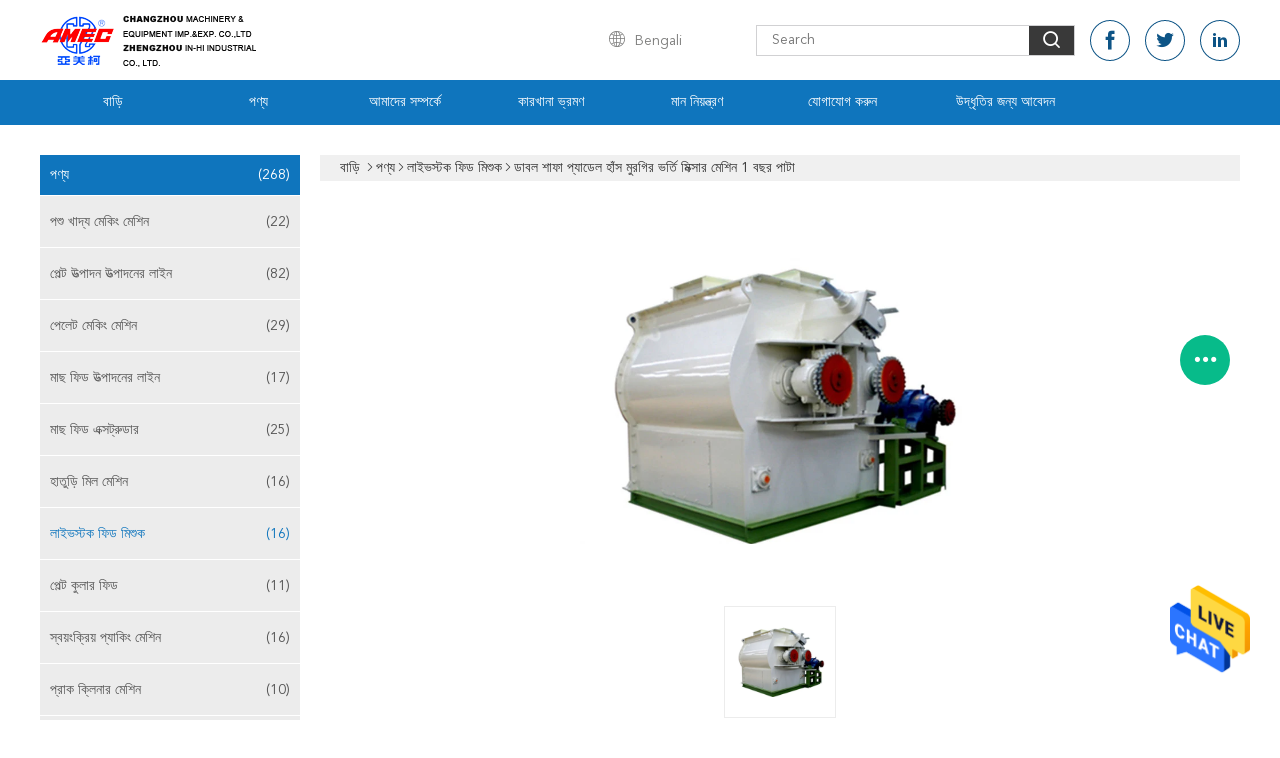

--- FILE ---
content_type: text/html
request_url: https://bengali.animalfeedmakingmachine.com/sale-11906959-double-shaft-paddle-poultry-feed-mixer-grinder-machine-1-year-warranty.html
body_size: 30443
content:

<!DOCTYPE html>
<html >
<head>
	<meta charset="utf-8">
	<meta http-equiv="X-UA-Compatible" content="IE=edge">
	<meta name="viewport" content="width=device-width, initial-scale=1">
    <title>ডাবল শাফা প্যাডেল হাঁস মুরগির ভর্তি মিক্সার মেশিন 1 বছর পাটা</title>
    <meta name="keywords" content="পোল্ট্রি ফিড মিশুক মেশিন, পশু খাদ্য মিশুক মেশিন, লাইভস্টক ফিড মিশুক" />
    <meta name="description" content="উচ্চ গুনসম্পন্ন ডাবল শাফা প্যাডেল হাঁস মুরগির ভর্তি মিক্সার মেশিন 1 বছর পাটা from China, China's leading product market পোল্ট্রি ফিড মিশুক মেশিন প্রোডাক্ট,  পশু খাদ্য মিশুক মেশিন কারখানা,  পশু খাদ্য মিশুক মেশিন পণ্য." />
			<link type='text/css' rel='stylesheet' href='/??/images/global.css,/photo/animalfeedmakingmachine/sitetpl/style/common.css?ver=1628585110' media='all'>
			  <script type='text/javascript' src='/js/jquery.js'></script><meta property="og:title" content="ডাবল শাফা প্যাডেল হাঁস মুরগির ভর্তি মিক্সার মেশিন 1 বছর পাটা" />
<meta property="og:description" content="উচ্চ গুনসম্পন্ন ডাবল শাফা প্যাডেল হাঁস মুরগির ভর্তি মিক্সার মেশিন 1 বছর পাটা from China, China's leading product market পোল্ট্রি ফিড মিশুক মেশিন প্রোডাক্ট,  পশু খাদ্য মিশুক মেশিন কারখানা,  পশু খাদ্য মিশুক মেশিন পণ্য." />
<meta property="og:type" content="product" />
<meta property="og:availability" content="instock" />
<meta property="og:site_name" content="CHANGZHOU MACHINERY &amp; EQUIPMENT IMP.&amp;EXP. CO.,LTD" />
<meta property="og:url" content="https://bengali.animalfeedmakingmachine.com/sale-11906959-double-shaft-paddle-poultry-feed-mixer-grinder-machine-1-year-warranty.html" />
<meta property="og:image" content="https://bengali.animalfeedmakingmachine.com/photo/ps23759431-double_shaft_paddle_poultry_feed_mixer_grinder_machine_1_year_warranty.jpg" />
<link rel="canonical" href="https://bengali.animalfeedmakingmachine.com/sale-11906959-double-shaft-paddle-poultry-feed-mixer-grinder-machine-1-year-warranty.html" />
<link rel="alternate" href="https://m.bengali.animalfeedmakingmachine.com/sale-11906959-double-shaft-paddle-poultry-feed-mixer-grinder-machine-1-year-warranty.html" media="only screen and (max-width: 640px)" />
<style type="text/css">
/*<![CDATA[*/
.consent__cookie {position: fixed;top: 0;left: 0;width: 100%;height: 0%;z-index: 100000;}.consent__cookie_bg {position: fixed;top: 0;left: 0;width: 100%;height: 100%;background: #000;opacity: .6;display: none }.consent__cookie_rel {position: fixed;bottom:0;left: 0;width: 100%;background: #fff;display: -webkit-box;display: -ms-flexbox;display: flex;flex-wrap: wrap;padding: 24px 80px;-webkit-box-sizing: border-box;box-sizing: border-box;-webkit-box-pack: justify;-ms-flex-pack: justify;justify-content: space-between;-webkit-transition: all ease-in-out .3s;transition: all ease-in-out .3s }.consent__close {position: absolute;top: 20px;right: 20px;cursor: pointer }.consent__close svg {fill: #777 }.consent__close:hover svg {fill: #000 }.consent__cookie_box {flex: 1;word-break: break-word;}.consent__warm {color: #777;font-size: 16px;margin-bottom: 12px;line-height: 19px }.consent__title {color: #333;font-size: 20px;font-weight: 600;margin-bottom: 12px;line-height: 23px }.consent__itxt {color: #333;font-size: 14px;margin-bottom: 12px;display: -webkit-box;display: -ms-flexbox;display: flex;-webkit-box-align: center;-ms-flex-align: center;align-items: center }.consent__itxt i {display: -webkit-inline-box;display: -ms-inline-flexbox;display: inline-flex;width: 28px;height: 28px;border-radius: 50%;background: #e0f9e9;margin-right: 8px;-webkit-box-align: center;-ms-flex-align: center;align-items: center;-webkit-box-pack: center;-ms-flex-pack: center;justify-content: center }.consent__itxt svg {fill: #3ca860 }.consent__txt {color: #a6a6a6;font-size: 14px;margin-bottom: 8px;line-height: 17px }.consent__btns {display: -webkit-box;display: -ms-flexbox;display: flex;-webkit-box-orient: vertical;-webkit-box-direction: normal;-ms-flex-direction: column;flex-direction: column;-webkit-box-pack: center;-ms-flex-pack: center;justify-content: center;flex-shrink: 0;}.consent__btn {width: 280px;height: 40px;line-height: 40px;text-align: center;background: #3ca860;color: #fff;border-radius: 4px;margin: 8px 0;-webkit-box-sizing: border-box;box-sizing: border-box;cursor: pointer;font-size:14px}.consent__btn:hover {background: #00823b }.consent__btn.empty {color: #3ca860;border: 1px solid #3ca860;background: #fff }.consent__btn.empty:hover {background: #3ca860;color: #fff }.open .consent__cookie_bg {display: block }.open .consent__cookie_rel {bottom: 0 }@media (max-width: 760px) {.consent__btns {width: 100%;align-items: center;}.consent__cookie_rel {padding: 20px 24px }}.consent__cookie.open {display: block;}.consent__cookie {display: none;}
/*]]>*/
</style>
<script type="text/javascript">
/*<![CDATA[*/
window.isvideotpl = 0;window.detailurl = '';
var isShowGuide=0;showGuideColor=0;var company_type = 15;var webim_domain = '';

var colorUrl = '';
var aisearch = 0;
var selfUrl = '';
window.playerReportUrl='/vod/view_count/report';
var query_string = ["Products","Detail"];
var g_tp = '';
var customtplcolor = 99608;
window.predomainsub = "";
/*]]>*/
</script>
</head>
<body>
<img src="/logo.gif" style="display:none" alt="logo"/>
    <div id="floatAd" style="z-index: 110000;position:absolute;right:30px;bottom:60px;height:79px;display: block;">
                                <a href="/webim/webim_tab.html" rel="nofollow" data-uid="55129" onclick= 'setwebimCookie(55129,11906959,15);' target="_blank">
            <img style="width: 80px;cursor: pointer;" alt='বার্তা পাঠান' src="/images/floatimage_chat.gif"/>
        </a>
                                </div>
<a style="display: none!important;" title="CHANGZHOU MACHINERY & EQUIPMENT IMP.&EXP. CO.,LTD" class="float-inquiry" href="/contactnow.html" onclick='setinquiryCookie("{\"showproduct\":1,\"pid\":\"11906959\",\"name\":\"\\u09a1\\u09be\\u09ac\\u09b2 \\u09b6\\u09be\\u09ab\\u09be \\u09aa\\u09cd\\u09af\\u09be\\u09a1\\u09c7\\u09b2 \\u09b9\\u09be\\u0981\\u09b8 \\u09ae\\u09c1\\u09b0\\u0997\\u09bf\\u09b0 \\u09ad\\u09b0\\u09cd\\u09a4\\u09bf \\u09ae\\u09bf\\u0995\\u09cd\\u09b8\\u09be\\u09b0 \\u09ae\\u09c7\\u09b6\\u09bf\\u09a8 1 \\u09ac\\u099b\\u09b0 \\u09aa\\u09be\\u099f\\u09be\",\"source_url\":\"\\/sale-11906959-double-shaft-paddle-poultry-feed-mixer-grinder-machine-1-year-warranty.html\",\"picurl\":\"\\/photo\\/pd23759431-double_shaft_paddle_poultry_feed_mixer_grinder_machine_1_year_warranty.jpg\",\"propertyDetail\":[[\"\\u0986\\u0987\\u099f\\u09c7\\u09ae\",\"\\u09aa\\u09cb\\u09b2\\u09cd\\u099f\\u09cd\\u09b0\\u09bf \\u09ab\\u09bf\\u09a1 \\u09ae\\u09bf\\u09b6\\u09c1\\u0995\"],[\"\\u062f\\u0631\\u062c\\u0647\",\"\\u09a1\\u09be\\u09ac\\u09b2 \\u09b6\\u09cd\\u09af\\u09be\\u09ab \\u09aa\\u09cd\\u09af\\u09be\\u09a1\\u09c7\\u09b2 \\u09b9\\u09be\\u0981\\u09b8 \\u09ab\\u09c0\\u09a1 \\u09ae\\u09bf\\u09b6\\u09c1\\u0995\"],[\"\\u09ad\\u09cb\\u09b2\\u09cd\\u099f\\u09c7\\u099c, \\u09ac\\u09c8\\u09a6\\u09cd\\u09af\\u09c1\\u09a4\\u09bf\\u0995 \\u098f\\u0995\\u0995 \\u09ac\\u09bf\\u09b6\\u09c7\\u09b7\",\"380v \\/ 220v \\u09ac\\u09be \\u0995\\u09be\\u09b8\\u09cd\\u099f\\u09ae\\u09be\\u0987\\u099c\\u09a1\"],[\"\\u09a7\\u09be\\u09b0\\u09a3\\u0995\\u09cd\\u09b7\\u09ae\\u09a4\\u09be\",\"500-6000kg \\/ \\u09ac\\u09cd\\u09af\\u09be\\u099a\"]],\"company_name\":null,\"picurl_c\":\"\\/photo\\/pc23759431-double_shaft_paddle_poultry_feed_mixer_grinder_machine_1_year_warranty.jpg\",\"price\":\"negotiable\",\"username\":\"sales\",\"viewTime\":\"\\u0997\\u09a4 \\u09b2\\u0997\\u0987\\u09a8 : 6 \\u0998\\u09a8\\u09cd\\u099f\\u09be\\u09b0 24 \\u09ae\\u09bf\\u09a8\\u09bf\\u099f \\u09aa\\u09c2\\u09b0\\u09cd\\u09ac\\u09c7\",\"subject\":\"\\u0985\\u09a8\\u09c1\\u0997\\u09cd\\u09b0\\u09b9 \\u0995\\u09b0\\u09c7 \\u0986\\u09ae\\u09be\\u0995\\u09c7 \\u0985\\u09a8\\u09b2\\u09be\\u0987\\u09a8\\u09c7 \\u098f\\u09ab\\u0993\\u09ac\\u09bf \\u09ae\\u09c2\\u09b2\\u09cd\\u09af \\u09aa\\u09cd\\u09b0\\u09c7\\u09b0\\u09a3 \\u0995\\u09b0\\u09c1\\u09a8\",\"countrycode\":\"\"}");'></a>
<script>
var originProductInfo = '';
var originProductInfo = {"showproduct":1,"pid":"11906959","name":"\u09a1\u09be\u09ac\u09b2 \u09b6\u09be\u09ab\u09be \u09aa\u09cd\u09af\u09be\u09a1\u09c7\u09b2 \u09b9\u09be\u0981\u09b8 \u09ae\u09c1\u09b0\u0997\u09bf\u09b0 \u09ad\u09b0\u09cd\u09a4\u09bf \u09ae\u09bf\u0995\u09cd\u09b8\u09be\u09b0 \u09ae\u09c7\u09b6\u09bf\u09a8 1 \u09ac\u099b\u09b0 \u09aa\u09be\u099f\u09be","source_url":"\/sale-11906959-double-shaft-paddle-poultry-feed-mixer-grinder-machine-1-year-warranty.html","picurl":"\/photo\/pd23759431-double_shaft_paddle_poultry_feed_mixer_grinder_machine_1_year_warranty.jpg","propertyDetail":[["\u0986\u0987\u099f\u09c7\u09ae","\u09aa\u09cb\u09b2\u09cd\u099f\u09cd\u09b0\u09bf \u09ab\u09bf\u09a1 \u09ae\u09bf\u09b6\u09c1\u0995"],["\u062f\u0631\u062c\u0647","\u09a1\u09be\u09ac\u09b2 \u09b6\u09cd\u09af\u09be\u09ab \u09aa\u09cd\u09af\u09be\u09a1\u09c7\u09b2 \u09b9\u09be\u0981\u09b8 \u09ab\u09c0\u09a1 \u09ae\u09bf\u09b6\u09c1\u0995"],["\u09ad\u09cb\u09b2\u09cd\u099f\u09c7\u099c, \u09ac\u09c8\u09a6\u09cd\u09af\u09c1\u09a4\u09bf\u0995 \u098f\u0995\u0995 \u09ac\u09bf\u09b6\u09c7\u09b7","380v \/ 220v \u09ac\u09be \u0995\u09be\u09b8\u09cd\u099f\u09ae\u09be\u0987\u099c\u09a1"],["\u09a7\u09be\u09b0\u09a3\u0995\u09cd\u09b7\u09ae\u09a4\u09be","500-6000kg \/ \u09ac\u09cd\u09af\u09be\u099a"]],"company_name":null,"picurl_c":"\/photo\/pc23759431-double_shaft_paddle_poultry_feed_mixer_grinder_machine_1_year_warranty.jpg","price":"negotiable","username":"sales","viewTime":"\u0997\u09a4 \u09b2\u0997\u0987\u09a8 : 2 \u0998\u09a8\u09cd\u099f\u09be\u09b0 24 \u09ae\u09bf\u09a8\u09bf\u099f \u09aa\u09c2\u09b0\u09cd\u09ac\u09c7","subject":"\u0986\u09aa\u09a8\u09be\u09b0 \u0985\u09a8\u09b2\u09be\u0987\u09a8 \u098f \u0986\u09ae\u09be\u0995\u09c7 \u0986\u09b0\u0993 \u09a4\u09a5\u09cd\u09af \u09aa\u09cd\u09b0\u09c7\u09b0\u09a3 \u0995\u09b0\u09c1\u09a8","countrycode":""};
var save_url = "/contactsave.html";
var update_url = "/updateinquiry.html";
var productInfo = {};
var defaulProductInfo = {};
var myDate = new Date();
var curDate = myDate.getFullYear()+'-'+(parseInt(myDate.getMonth())+1)+'-'+myDate.getDate();
var message = '';
var default_pop = 1;
var leaveMessageDialog = document.getElementsByClassName('leave-message-dialog')[0]; // 获取弹层
var _$$ = function (dom) {
    return document.querySelectorAll(dom);
};
resInfo = originProductInfo;
resInfo['name'] = resInfo['name'] || '';
defaulProductInfo.pid = resInfo['pid'];
defaulProductInfo.productName = resInfo['name'] ?? '';
defaulProductInfo.productInfo = resInfo['propertyDetail'];
defaulProductInfo.productImg = resInfo['picurl_c'];
defaulProductInfo.subject = resInfo['subject'] ?? '';
defaulProductInfo.productImgAlt = resInfo['name'] ?? '';
var inquirypopup_tmp = 1;
var message = 'প্রিয়,'+'\r\n'+"আমি আগ্রহী"+' '+trim(resInfo['name'])+", আপনি কি আমাকে আরও বিশদ যেমন প্রকার, আকার, এমওকিউ, উপাদান ইত্যাদি পাঠাতে পারেন?"+'\r\n'+"ধন্যবাদ!"+'\r\n'+"তোমার উত্তরের অপেক্ষা করছি.";
var message_1 = 'প্রিয়,'+'\r\n'+"আমি আগ্রহী"+' '+trim(resInfo['name'])+", আপনি কি আমাকে আরও বিশদ যেমন প্রকার, আকার, এমওকিউ, উপাদান ইত্যাদি পাঠাতে পারেন?"+'\r\n'+"ধন্যবাদ!"+'\r\n'+"তোমার উত্তরের অপেক্ষা করছি.";
var message_2 = 'হ্যালো,'+'\r\n'+"আমি খুজছি"+' '+trim(resInfo['name'])+", দয়া করে আমাকে দাম, স্পেসিফিকেশন এবং ছবি প্রেরণ করুন।"+'\r\n'+"আপনার দ্রুত প্রতিক্রিয়া অত্যন্ত প্রশংসা করা হবে।"+'\r\n'+"আরও তথ্যের জন্য আমার সাথে যোগাযোগ করুন মুক্ত মনে।"+'\r\n'+"অনেক ধন্যবাদ.";
var message_3 = 'হ্যালো,'+'\r\n'+trim(resInfo['name'])+' '+"আমার প্রত্যাশা পূরণ"+'\r\n'+"দয়া করে আমাকে সেরা মূল্য এবং কিছু অন্যান্য পণ্যের তথ্য দিন।"+'\r\n'+"আমার মেইলের মাধ্যমে আমার সাথে নির্দ্বিধায় যোগাযোগ করুন"+'\r\n'+"অনেক ধন্যবাদ.";

var message_4 = 'প্রিয়,'+'\r\n'+"আপনার এফওবি দাম কত?"+' '+trim(resInfo['name'])+'?'+'\r\n'+"নিকটতম বন্দরের নাম কোনটি?"+'\r\n'+"যত তাড়াতাড়ি সম্ভব আমাকে উত্তর দিন, আরও তথ্য ভাগ করে নেওয়া ভাল।"+'\r\n'+"শুভেচ্ছা!";
var message_5 = 'হাই,'+'\r\n'+"আমি আপনার খুব আগ্রহী"+' '+trim(resInfo['name'])+'.'+'\r\n'+"আপনার পণ্য বিবরণ আমাকে প্রেরণ করুন।"+'\r\n'+"আপনার দ্রুত উত্তর প্রত্যাশায়।"+'\r\n'+"মেইলে আমার সাথে নির্দ্বিধায় যোগাযোগ করুন"+'\r\n'+"শুভেচ্ছা!";

var message_6 = 'প্রিয়,'+'\r\n'+"আপনার সম্পর্কে আমাদের তথ্য সরবরাহ করুন"+' '+trim(resInfo['name'])+", যেমন প্রকার, আকার, উপাদান এবং অবশ্যই সেরা দাম।"+'\r\n'+"আপনার দ্রুত উত্তর প্রত্যাশায়।"+'\r\n'+"ধন্যবাদ!";
var message_7 = 'প্রিয়,'+'\r\n'+"আপনি সরবরাহ করতে পারেন"+' '+trim(resInfo['name'])+" আমাদের জন্য?"+'\r\n'+"প্রথমে আমরা একটি দামের তালিকা এবং কিছু পণ্যের বিবরণ চাই।"+'\r\n'+"আমি আশা করি সাড়া জাগানো আশা করি এবং সহযোগিতার প্রত্যাশায় রয়েছি।"+'\r\n'+"আপনাকে অনেক ধন্যবাদ.";
var message_8 = 'ওহে,'+'\r\n'+"আমি খুজছি"+' '+trim(resInfo['name'])+", দয়া করে আমাকে আরও কিছু বিস্তারিত পণ্যের তথ্য দিন।"+'\r\n'+"আমি আপনার উত্তরের জন্য উন্মুখ।"+'\r\n'+"ধন্যবাদ!";
var message_9 = 'হ্যালো,'+'\r\n'+"তোমার"+' '+trim(resInfo['name'])+" আমার প্রয়োজনীয়তা খুব ভাল পূরণ করে।"+'\r\n'+"দয়া করে আমাকে মূল্য, স্পেসিফিকেশন এবং অনুরূপ মডেল প্রেরণ করুন ঠিক আছে।"+'\r\n'+"আমার সাথে চ্যাট নির্দ্বিধায়।"+'\r\n'+"ধন্যবাদ!";
var message_10 = 'প্রিয়,'+'\r\n'+"এর বিবরণ এবং উদ্ধৃতি সম্পর্কে আমি আরও জানতে চাই"+' '+trim(resInfo['name'])+'.'+'\r\n'+"আমার সাথে যোগাযোগ করুন মুক্ত মনে।"+'\r\n'+"শুভেচ্ছা!";

var r = getRandom(1,10);

defaulProductInfo.message = eval("message_"+r);
    defaulProductInfo.message = eval("message_"+r);
        var mytAjax = {

    post: function(url, data, fn) {
        var xhr = new XMLHttpRequest();
        xhr.open("POST", url, true);
        xhr.setRequestHeader("Content-Type", "application/x-www-form-urlencoded;charset=UTF-8");
        xhr.setRequestHeader("X-Requested-With", "XMLHttpRequest");
        xhr.setRequestHeader('Content-Type','text/plain;charset=UTF-8');
        xhr.onreadystatechange = function() {
            if(xhr.readyState == 4 && (xhr.status == 200 || xhr.status == 304)) {
                fn.call(this, xhr.responseText);
            }
        };
        xhr.send(data);
    },

    postform: function(url, data, fn) {
        var xhr = new XMLHttpRequest();
        xhr.open("POST", url, true);
        xhr.setRequestHeader("X-Requested-With", "XMLHttpRequest");
        xhr.onreadystatechange = function() {
            if(xhr.readyState == 4 && (xhr.status == 200 || xhr.status == 304)) {
                fn.call(this, xhr.responseText);
            }
        };
        xhr.send(data);
    }
};
/*window.onload = function(){
    leaveMessageDialog = document.getElementsByClassName('leave-message-dialog')[0];
    if (window.localStorage.recordDialogStatus=='undefined' || (window.localStorage.recordDialogStatus!='undefined' && window.localStorage.recordDialogStatus != curDate)) {
        setTimeout(function(){
            if(parseInt(inquirypopup_tmp%10) == 1){
                creatDialog(defaulProductInfo, 1);
            }
        }, 6000);
    }
};*/
function trim(str)
{
    str = str.replace(/(^\s*)/g,"");
    return str.replace(/(\s*$)/g,"");
};
function getRandom(m,n){
    var num = Math.floor(Math.random()*(m - n) + n);
    return num;
};
function strBtn(param) {

    var starattextarea = document.getElementById("textareamessage").value.length;
    var email = document.getElementById("startEmail").value;

    var default_tip = document.querySelectorAll(".watermark_container").length;
    if (20 < starattextarea && starattextarea < 3000) {
        if(default_tip>0){
            document.getElementById("textareamessage1").parentNode.parentNode.nextElementSibling.style.display = "none";
        }else{
            document.getElementById("textareamessage1").parentNode.nextElementSibling.style.display = "none";
        }

    } else {
        if(default_tip>0){
            document.getElementById("textareamessage1").parentNode.parentNode.nextElementSibling.style.display = "block";
        }else{
            document.getElementById("textareamessage1").parentNode.nextElementSibling.style.display = "block";
        }

        return;
    }

    // var re = /^([a-zA-Z0-9_-])+@([a-zA-Z0-9_-])+\.([a-zA-Z0-9_-])+/i;/*邮箱不区分大小写*/
    var re = /^[a-zA-Z0-9][\w-]*(\.?[\w-]+)*@[a-zA-Z0-9-]+(\.[a-zA-Z0-9]+)+$/i;
    if (!re.test(email)) {
        document.getElementById("startEmail").nextElementSibling.style.display = "block";
        return;
    } else {
        document.getElementById("startEmail").nextElementSibling.style.display = "none";
    }

    var subject = document.getElementById("pop_subject").value;
    var pid = document.getElementById("pop_pid").value;
    var message = document.getElementById("textareamessage").value;
    var sender_email = document.getElementById("startEmail").value;
    var tel = '';
    if (document.getElementById("tel0") != undefined && document.getElementById("tel0") != '')
        tel = document.getElementById("tel0").value;
    var form_serialize = '&tel='+tel;

    form_serialize = form_serialize.replace(/\+/g, "%2B");
    mytAjax.post(save_url,"pid="+pid+"&subject="+subject+"&email="+sender_email+"&message="+(message)+form_serialize,function(res){
        var mes = JSON.parse(res);
        if(mes.status == 200){
            var iid = mes.iid;
            document.getElementById("pop_iid").value = iid;
            document.getElementById("pop_uuid").value = mes.uuid;

            if(typeof gtag_report_conversion === "function"){
                gtag_report_conversion();//执行统计js代码
            }
            if(typeof fbq === "function"){
                fbq('track','Purchase');//执行统计js代码
            }
        }
    });
    for (var index = 0; index < document.querySelectorAll(".dialog-content-pql").length; index++) {
        document.querySelectorAll(".dialog-content-pql")[index].style.display = "none";
    };
    $('#idphonepql').val(tel);
    document.getElementById("dialog-content-pql-id").style.display = "block";
    ;
};
function twoBtnOk(param) {

    var selectgender = document.getElementById("Mr").innerHTML;
    var iid = document.getElementById("pop_iid").value;
    var sendername = document.getElementById("idnamepql").value;
    var senderphone = document.getElementById("idphonepql").value;
    var sendercname = document.getElementById("idcompanypql").value;
    var uuid = document.getElementById("pop_uuid").value;
    var gender = 2;
    if(selectgender == 'Mr.') gender = 0;
    if(selectgender == 'Mrs.') gender = 1;
    var pid = document.getElementById("pop_pid").value;
    var form_serialize = '';

        form_serialize = form_serialize.replace(/\+/g, "%2B");

    mytAjax.post(update_url,"iid="+iid+"&gender="+gender+"&uuid="+uuid+"&name="+(sendername)+"&tel="+(senderphone)+"&company="+(sendercname)+form_serialize,function(res){});

    for (var index = 0; index < document.querySelectorAll(".dialog-content-pql").length; index++) {
        document.querySelectorAll(".dialog-content-pql")[index].style.display = "none";
    };
    document.getElementById("dialog-content-pql-ok").style.display = "block";

};
function toCheckMust(name) {
    $('#'+name+'error').hide();
}
function handClidk(param) {
    var starattextarea = document.getElementById("textareamessage1").value.length;
    var email = document.getElementById("startEmail1").value;
    var default_tip = document.querySelectorAll(".watermark_container").length;
    if (20 < starattextarea && starattextarea < 3000) {
        if(default_tip>0){
            document.getElementById("textareamessage1").parentNode.parentNode.nextElementSibling.style.display = "none";
        }else{
            document.getElementById("textareamessage1").parentNode.nextElementSibling.style.display = "none";
        }

    } else {
        if(default_tip>0){
            document.getElementById("textareamessage1").parentNode.parentNode.nextElementSibling.style.display = "block";
        }else{
            document.getElementById("textareamessage1").parentNode.nextElementSibling.style.display = "block";
        }

        return;
    }

    // var re = /^([a-zA-Z0-9_-])+@([a-zA-Z0-9_-])+\.([a-zA-Z0-9_-])+/i;
    var re = /^[a-zA-Z0-9][\w-]*(\.?[\w-]+)*@[a-zA-Z0-9-]+(\.[a-zA-Z0-9]+)+$/i;
    if (!re.test(email)) {
        document.getElementById("startEmail1").nextElementSibling.style.display = "block";
        return;
    } else {
        document.getElementById("startEmail1").nextElementSibling.style.display = "none";
    }

    var subject = document.getElementById("pop_subject").value;
    var pid = document.getElementById("pop_pid").value;
    var message = document.getElementById("textareamessage1").value;
    var sender_email = document.getElementById("startEmail1").value;
    var form_serialize = tel = '';
    if (document.getElementById("tel1") != undefined && document.getElementById("tel1") != '')
        tel = document.getElementById("tel1").value;
        mytAjax.post(save_url,"email="+sender_email+"&tel="+tel+"&pid="+pid+"&message="+message+"&subject="+subject+form_serialize,function(res){

        var mes = JSON.parse(res);
        if(mes.status == 200){
            var iid = mes.iid;
            document.getElementById("pop_iid").value = iid;
            document.getElementById("pop_uuid").value = mes.uuid;
            if(typeof gtag_report_conversion === "function"){
                gtag_report_conversion();//执行统计js代码
            }
        }

    });
    for (var index = 0; index < document.querySelectorAll(".dialog-content-pql").length; index++) {
        document.querySelectorAll(".dialog-content-pql")[index].style.display = "none";
    };
    $('#idphonepql').val(tel);
    document.getElementById("dialog-content-pql-id").style.display = "block";

};
window.addEventListener('load', function () {
    $('.checkbox-wrap label').each(function(){
        if($(this).find('input').prop('checked')){
            $(this).addClass('on')
        }else {
            $(this).removeClass('on')
        }
    })
    $(document).on('click', '.checkbox-wrap label' , function(ev){
        if (ev.target.tagName.toUpperCase() != 'INPUT') {
            $(this).toggleClass('on')
        }
    })
})

function hand_video(pdata) {
    data = JSON.parse(pdata);
    productInfo.productName = data.productName;
    productInfo.productInfo = data.productInfo;
    productInfo.productImg = data.productImg;
    productInfo.subject = data.subject;

    var message = 'প্রিয়,'+'\r\n'+"আমি আগ্রহী"+' '+trim(data.productName)+", আপনি কি আমাকে আরও বিশদ যেমন প্রকার, আকার, পরিমাণ, উপাদান ইত্যাদি পাঠাতে পারেন"+'\r\n'+"ধন্যবাদ!"+'\r\n'+"তোমার উত্তরের অপেক্ষা করছি.";

    var message = 'প্রিয়,'+'\r\n'+"আমি আগ্রহী"+' '+trim(data.productName)+", আপনি কি আমাকে আরও বিশদ যেমন প্রকার, আকার, এমওকিউ, উপাদান ইত্যাদি পাঠাতে পারেন?"+'\r\n'+"ধন্যবাদ!"+'\r\n'+"তোমার উত্তরের অপেক্ষা করছি.";
    var message_1 = 'প্রিয়,'+'\r\n'+"আমি আগ্রহী"+' '+trim(data.productName)+", আপনি কি আমাকে আরও বিশদ যেমন প্রকার, আকার, এমওকিউ, উপাদান ইত্যাদি পাঠাতে পারেন?"+'\r\n'+"ধন্যবাদ!"+'\r\n'+"তোমার উত্তরের অপেক্ষা করছি.";
    var message_2 = 'হ্যালো,'+'\r\n'+"আমি খুজছি"+' '+trim(data.productName)+", দয়া করে আমাকে দাম, স্পেসিফিকেশন এবং ছবি প্রেরণ করুন।"+'\r\n'+"আপনার দ্রুত প্রতিক্রিয়া অত্যন্ত প্রশংসা করা হবে।"+'\r\n'+"আরও তথ্যের জন্য আমার সাথে যোগাযোগ করুন মুক্ত মনে।"+'\r\n'+"অনেক ধন্যবাদ.";
    var message_3 = 'হ্যালো,'+'\r\n'+trim(data.productName)+' '+"আমার প্রত্যাশা পূরণ"+'\r\n'+"দয়া করে আমাকে সেরা মূল্য এবং কিছু অন্যান্য পণ্যের তথ্য দিন।"+'\r\n'+"আমার মেইলের মাধ্যমে আমার সাথে নির্দ্বিধায় যোগাযোগ করুন"+'\r\n'+"অনেক ধন্যবাদ.";

    var message_4 = 'প্রিয়,'+'\r\n'+"আপনার এফওবি দাম কত?"+' '+trim(data.productName)+'?'+'\r\n'+"নিকটতম বন্দরের নাম কোনটি?"+'\r\n'+"যত তাড়াতাড়ি সম্ভব আমাকে উত্তর দিন, আরও তথ্য ভাগ করে নেওয়া ভাল।"+'\r\n'+"শুভেচ্ছা!";
    var message_5 = 'হাই,'+'\r\n'+"আমি আপনার খুব আগ্রহী"+' '+trim(data.productName)+'.'+'\r\n'+"আপনার পণ্য বিবরণ আমাকে প্রেরণ করুন।"+'\r\n'+"আপনার দ্রুত উত্তর প্রত্যাশায়।"+'\r\n'+"মেইলে আমার সাথে নির্দ্বিধায় যোগাযোগ করুন"+'\r\n'+"শুভেচ্ছা!";

    var message_6 = 'প্রিয়,'+'\r\n'+"আপনার সম্পর্কে আমাদের তথ্য সরবরাহ করুন"+' '+trim(data.productName)+", যেমন প্রকার, আকার, উপাদান এবং অবশ্যই সেরা দাম।"+'\r\n'+"আপনার দ্রুত উত্তর প্রত্যাশায়।"+'\r\n'+"ধন্যবাদ!";
    var message_7 = 'প্রিয়,'+'\r\n'+"আপনি সরবরাহ করতে পারেন"+' '+trim(data.productName)+" আমাদের জন্য?"+'\r\n'+"প্রথমে আমরা একটি দামের তালিকা এবং কিছু পণ্যের বিবরণ চাই।"+'\r\n'+"আমি আশা করি সাড়া জাগানো আশা করি এবং সহযোগিতার প্রত্যাশায় রয়েছি।"+'\r\n'+"আপনাকে অনেক ধন্যবাদ.";
    var message_8 = 'ওহে,'+'\r\n'+"আমি খুজছি"+' '+trim(data.productName)+", দয়া করে আমাকে আরও কিছু বিস্তারিত পণ্যের তথ্য দিন।"+'\r\n'+"আমি আপনার উত্তরের জন্য উন্মুখ।"+'\r\n'+"ধন্যবাদ!";
    var message_9 = 'হ্যালো,'+'\r\n'+"তোমার"+' '+trim(data.productName)+" আমার প্রয়োজনীয়তা খুব ভাল পূরণ করে।"+'\r\n'+"দয়া করে আমাকে মূল্য, স্পেসিফিকেশন এবং অনুরূপ মডেল প্রেরণ করুন ঠিক আছে।"+'\r\n'+"আমার সাথে চ্যাট নির্দ্বিধায়।"+'\r\n'+"ধন্যবাদ!";
    var message_10 = 'প্রিয়,'+'\r\n'+"এর বিবরণ এবং উদ্ধৃতি সম্পর্কে আমি আরও জানতে চাই"+' '+trim(data.productName)+'.'+'\r\n'+"আমার সাথে যোগাযোগ করুন মুক্ত মনে।"+'\r\n'+"শুভেচ্ছা!";

    var r = getRandom(1,10);

    productInfo.message = eval("message_"+r);
            if(parseInt(inquirypopup_tmp/10) == 1){
        productInfo.message = "";
    }
    productInfo.pid = data.pid;
    creatDialog(productInfo, 2);
};

function handDialog(pdata) {
    data = JSON.parse(pdata);
    productInfo.productName = data.productName;
    productInfo.productInfo = data.productInfo;
    productInfo.productImg = data.productImg;
    productInfo.subject = data.subject;

    var message = 'প্রিয়,'+'\r\n'+"আমি আগ্রহী"+' '+trim(data.productName)+", আপনি কি আমাকে আরও বিশদ যেমন প্রকার, আকার, পরিমাণ, উপাদান ইত্যাদি পাঠাতে পারেন"+'\r\n'+"ধন্যবাদ!"+'\r\n'+"তোমার উত্তরের অপেক্ষা করছি.";

    var message = 'প্রিয়,'+'\r\n'+"আমি আগ্রহী"+' '+trim(data.productName)+", আপনি কি আমাকে আরও বিশদ যেমন প্রকার, আকার, এমওকিউ, উপাদান ইত্যাদি পাঠাতে পারেন?"+'\r\n'+"ধন্যবাদ!"+'\r\n'+"তোমার উত্তরের অপেক্ষা করছি.";
    var message_1 = 'প্রিয়,'+'\r\n'+"আমি আগ্রহী"+' '+trim(data.productName)+", আপনি কি আমাকে আরও বিশদ যেমন প্রকার, আকার, এমওকিউ, উপাদান ইত্যাদি পাঠাতে পারেন?"+'\r\n'+"ধন্যবাদ!"+'\r\n'+"তোমার উত্তরের অপেক্ষা করছি.";
    var message_2 = 'হ্যালো,'+'\r\n'+"আমি খুজছি"+' '+trim(data.productName)+", দয়া করে আমাকে দাম, স্পেসিফিকেশন এবং ছবি প্রেরণ করুন।"+'\r\n'+"আপনার দ্রুত প্রতিক্রিয়া অত্যন্ত প্রশংসা করা হবে।"+'\r\n'+"আরও তথ্যের জন্য আমার সাথে যোগাযোগ করুন মুক্ত মনে।"+'\r\n'+"অনেক ধন্যবাদ.";
    var message_3 = 'হ্যালো,'+'\r\n'+trim(data.productName)+' '+"আমার প্রত্যাশা পূরণ"+'\r\n'+"দয়া করে আমাকে সেরা মূল্য এবং কিছু অন্যান্য পণ্যের তথ্য দিন।"+'\r\n'+"আমার মেইলের মাধ্যমে আমার সাথে নির্দ্বিধায় যোগাযোগ করুন"+'\r\n'+"অনেক ধন্যবাদ.";

    var message_4 = 'প্রিয়,'+'\r\n'+"আপনার এফওবি দাম কত?"+' '+trim(data.productName)+'?'+'\r\n'+"নিকটতম বন্দরের নাম কোনটি?"+'\r\n'+"যত তাড়াতাড়ি সম্ভব আমাকে উত্তর দিন, আরও তথ্য ভাগ করে নেওয়া ভাল।"+'\r\n'+"শুভেচ্ছা!";
    var message_5 = 'হাই,'+'\r\n'+"আমি আপনার খুব আগ্রহী"+' '+trim(data.productName)+'.'+'\r\n'+"আপনার পণ্য বিবরণ আমাকে প্রেরণ করুন।"+'\r\n'+"আপনার দ্রুত উত্তর প্রত্যাশায়।"+'\r\n'+"মেইলে আমার সাথে নির্দ্বিধায় যোগাযোগ করুন"+'\r\n'+"শুভেচ্ছা!";

    var message_6 = 'প্রিয়,'+'\r\n'+"আপনার সম্পর্কে আমাদের তথ্য সরবরাহ করুন"+' '+trim(data.productName)+", যেমন প্রকার, আকার, উপাদান এবং অবশ্যই সেরা দাম।"+'\r\n'+"আপনার দ্রুত উত্তর প্রত্যাশায়।"+'\r\n'+"ধন্যবাদ!";
    var message_7 = 'প্রিয়,'+'\r\n'+"আপনি সরবরাহ করতে পারেন"+' '+trim(data.productName)+" আমাদের জন্য?"+'\r\n'+"প্রথমে আমরা একটি দামের তালিকা এবং কিছু পণ্যের বিবরণ চাই।"+'\r\n'+"আমি আশা করি সাড়া জাগানো আশা করি এবং সহযোগিতার প্রত্যাশায় রয়েছি।"+'\r\n'+"আপনাকে অনেক ধন্যবাদ.";
    var message_8 = 'ওহে,'+'\r\n'+"আমি খুজছি"+' '+trim(data.productName)+", দয়া করে আমাকে আরও কিছু বিস্তারিত পণ্যের তথ্য দিন।"+'\r\n'+"আমি আপনার উত্তরের জন্য উন্মুখ।"+'\r\n'+"ধন্যবাদ!";
    var message_9 = 'হ্যালো,'+'\r\n'+"তোমার"+' '+trim(data.productName)+" আমার প্রয়োজনীয়তা খুব ভাল পূরণ করে।"+'\r\n'+"দয়া করে আমাকে মূল্য, স্পেসিফিকেশন এবং অনুরূপ মডেল প্রেরণ করুন ঠিক আছে।"+'\r\n'+"আমার সাথে চ্যাট নির্দ্বিধায়।"+'\r\n'+"ধন্যবাদ!";
    var message_10 = 'প্রিয়,'+'\r\n'+"এর বিবরণ এবং উদ্ধৃতি সম্পর্কে আমি আরও জানতে চাই"+' '+trim(data.productName)+'.'+'\r\n'+"আমার সাথে যোগাযোগ করুন মুক্ত মনে।"+'\r\n'+"শুভেচ্ছা!";

    var r = getRandom(1,10);
    productInfo.message = eval("message_"+r);
            if(parseInt(inquirypopup_tmp/10) == 1){
        productInfo.message = "";
    }
    productInfo.pid = data.pid;
    creatDialog(productInfo, 2);
};

function closepql(param) {

    leaveMessageDialog.style.display = 'none';
};

function closepql2(param) {

    for (var index = 0; index < document.querySelectorAll(".dialog-content-pql").length; index++) {
        document.querySelectorAll(".dialog-content-pql")[index].style.display = "none";
    };
    document.getElementById("dialog-content-pql-ok").style.display = "block";
};

function decodeHtmlEntities(str) {
    var tempElement = document.createElement('div');
    tempElement.innerHTML = str;
    return tempElement.textContent || tempElement.innerText || '';
}

function initProduct(productInfo,type){

    productInfo.productName = decodeHtmlEntities(productInfo.productName);
    productInfo.message = decodeHtmlEntities(productInfo.message);

    leaveMessageDialog = document.getElementsByClassName('leave-message-dialog')[0];
    leaveMessageDialog.style.display = "block";
    if(type == 3){
        var popinquiryemail = document.getElementById("popinquiryemail").value;
        _$$("#startEmail1")[0].value = popinquiryemail;
    }else{
        _$$("#startEmail1")[0].value = "";
    }
    _$$("#startEmail")[0].value = "";
    _$$("#idnamepql")[0].value = "";
    _$$("#idphonepql")[0].value = "";
    _$$("#idcompanypql")[0].value = "";

    _$$("#pop_pid")[0].value = productInfo.pid;
    _$$("#pop_subject")[0].value = productInfo.subject;
    
    if(parseInt(inquirypopup_tmp/10) == 1){
        productInfo.message = "";
    }

    _$$("#textareamessage1")[0].value = productInfo.message;
    _$$("#textareamessage")[0].value = productInfo.message;

    _$$("#dialog-content-pql-id .titlep")[0].innerHTML = productInfo.productName;
    _$$("#dialog-content-pql-id img")[0].setAttribute("src", productInfo.productImg);
    _$$("#dialog-content-pql-id img")[0].setAttribute("alt", productInfo.productImgAlt);

    _$$("#dialog-content-pql-id-hand img")[0].setAttribute("src", productInfo.productImg);
    _$$("#dialog-content-pql-id-hand img")[0].setAttribute("alt", productInfo.productImgAlt);
    _$$("#dialog-content-pql-id-hand .titlep")[0].innerHTML = productInfo.productName;

    if (productInfo.productInfo.length > 0) {
        var ul2, ul;
        ul = document.createElement("ul");
        for (var index = 0; index < productInfo.productInfo.length; index++) {
            var el = productInfo.productInfo[index];
            var li = document.createElement("li");
            var span1 = document.createElement("span");
            span1.innerHTML = el[0] + ":";
            var span2 = document.createElement("span");
            span2.innerHTML = el[1];
            li.appendChild(span1);
            li.appendChild(span2);
            ul.appendChild(li);

        }
        ul2 = ul.cloneNode(true);
        if (type === 1) {
            _$$("#dialog-content-pql-id .left")[0].replaceChild(ul, _$$("#dialog-content-pql-id .left ul")[0]);
        } else {
            _$$("#dialog-content-pql-id-hand .left")[0].replaceChild(ul2, _$$("#dialog-content-pql-id-hand .left ul")[0]);
            _$$("#dialog-content-pql-id .left")[0].replaceChild(ul, _$$("#dialog-content-pql-id .left ul")[0]);
        }
    };
    for (var index = 0; index < _$$("#dialog-content-pql-id .right ul li").length; index++) {
        _$$("#dialog-content-pql-id .right ul li")[index].addEventListener("click", function (params) {
            _$$("#dialog-content-pql-id .right #Mr")[0].innerHTML = this.innerHTML
        }, false)

    };

};
function closeInquiryCreateDialog() {
    document.getElementById("xuanpan_dialog_box_pql").style.display = "none";
};
function showInquiryCreateDialog() {
    document.getElementById("xuanpan_dialog_box_pql").style.display = "block";
};
function submitPopInquiry(){
    var message = document.getElementById("inquiry_message").value;
    var email = document.getElementById("inquiry_email").value;
    var subject = defaulProductInfo.subject;
    var pid = defaulProductInfo.pid;
    if (email === undefined) {
        showInquiryCreateDialog();
        document.getElementById("inquiry_email").style.border = "1px solid red";
        return false;
    };
    if (message === undefined) {
        showInquiryCreateDialog();
        document.getElementById("inquiry_message").style.border = "1px solid red";
        return false;
    };
    if (email.search(/^\w+((-\w+)|(\.\w+))*\@[A-Za-z0-9]+((\.|-)[A-Za-z0-9]+)*\.[A-Za-z0-9]+$/) == -1) {
        document.getElementById("inquiry_email").style.border= "1px solid red";
        showInquiryCreateDialog();
        return false;
    } else {
        document.getElementById("inquiry_email").style.border= "";
    };
    if (message.length < 20 || message.length >3000) {
        showInquiryCreateDialog();
        document.getElementById("inquiry_message").style.border = "1px solid red";
        return false;
    } else {
        document.getElementById("inquiry_message").style.border = "";
    };
    var tel = '';
    if (document.getElementById("tel") != undefined && document.getElementById("tel") != '')
        tel = document.getElementById("tel").value;

    mytAjax.post(save_url,"pid="+pid+"&subject="+subject+"&email="+email+"&message="+(message)+'&tel='+tel,function(res){
        var mes = JSON.parse(res);
        if(mes.status == 200){
            var iid = mes.iid;
            document.getElementById("pop_iid").value = iid;
            document.getElementById("pop_uuid").value = mes.uuid;

        }
    });
    initProduct(defaulProductInfo);
    for (var index = 0; index < document.querySelectorAll(".dialog-content-pql").length; index++) {
        document.querySelectorAll(".dialog-content-pql")[index].style.display = "none";
    };
    $('#idphonepql').val(tel);
    document.getElementById("dialog-content-pql-id").style.display = "block";

};

//带附件上传
function submitPopInquiryfile(email_id,message_id,check_sort,name_id,phone_id,company_id,attachments){

    if(typeof(check_sort) == 'undefined'){
        check_sort = 0;
    }
    var message = document.getElementById(message_id).value;
    var email = document.getElementById(email_id).value;
    var attachments = document.getElementById(attachments).value;
    if(typeof(name_id) !== 'undefined' && name_id != ""){
        var name  = document.getElementById(name_id).value;
    }
    if(typeof(phone_id) !== 'undefined' && phone_id != ""){
        var phone = document.getElementById(phone_id).value;
    }
    if(typeof(company_id) !== 'undefined' && company_id != ""){
        var company = document.getElementById(company_id).value;
    }
    var subject = defaulProductInfo.subject;
    var pid = defaulProductInfo.pid;

    if(check_sort == 0){
        if (email === undefined) {
            showInquiryCreateDialog();
            document.getElementById(email_id).style.border = "1px solid red";
            return false;
        };
        if (message === undefined) {
            showInquiryCreateDialog();
            document.getElementById(message_id).style.border = "1px solid red";
            return false;
        };

        if (email.search(/^\w+((-\w+)|(\.\w+))*\@[A-Za-z0-9]+((\.|-)[A-Za-z0-9]+)*\.[A-Za-z0-9]+$/) == -1) {
            document.getElementById(email_id).style.border= "1px solid red";
            showInquiryCreateDialog();
            return false;
        } else {
            document.getElementById(email_id).style.border= "";
        };
        if (message.length < 20 || message.length >3000) {
            showInquiryCreateDialog();
            document.getElementById(message_id).style.border = "1px solid red";
            return false;
        } else {
            document.getElementById(message_id).style.border = "";
        };
    }else{

        if (message === undefined) {
            showInquiryCreateDialog();
            document.getElementById(message_id).style.border = "1px solid red";
            return false;
        };

        if (email === undefined) {
            showInquiryCreateDialog();
            document.getElementById(email_id).style.border = "1px solid red";
            return false;
        };

        if (message.length < 20 || message.length >3000) {
            showInquiryCreateDialog();
            document.getElementById(message_id).style.border = "1px solid red";
            return false;
        } else {
            document.getElementById(message_id).style.border = "";
        };

        if (email.search(/^\w+((-\w+)|(\.\w+))*\@[A-Za-z0-9]+((\.|-)[A-Za-z0-9]+)*\.[A-Za-z0-9]+$/) == -1) {
            document.getElementById(email_id).style.border= "1px solid red";
            showInquiryCreateDialog();
            return false;
        } else {
            document.getElementById(email_id).style.border= "";
        };

    };

    mytAjax.post(save_url,"pid="+pid+"&subject="+subject+"&email="+email+"&message="+message+"&company="+company+"&attachments="+attachments,function(res){
        var mes = JSON.parse(res);
        if(mes.status == 200){
            var iid = mes.iid;
            document.getElementById("pop_iid").value = iid;
            document.getElementById("pop_uuid").value = mes.uuid;

            if(typeof gtag_report_conversion === "function"){
                gtag_report_conversion();//执行统计js代码
            }
            if(typeof fbq === "function"){
                fbq('track','Purchase');//执行统计js代码
            }
        }
    });
    initProduct(defaulProductInfo);

    if(name !== undefined && name != ""){
        _$$("#idnamepql")[0].value = name;
    }

    if(phone !== undefined && phone != ""){
        _$$("#idphonepql")[0].value = phone;
    }

    if(company !== undefined && company != ""){
        _$$("#idcompanypql")[0].value = company;
    }

    for (var index = 0; index < document.querySelectorAll(".dialog-content-pql").length; index++) {
        document.querySelectorAll(".dialog-content-pql")[index].style.display = "none";
    };
    document.getElementById("dialog-content-pql-id").style.display = "block";

};
function submitPopInquiryByParam(email_id,message_id,check_sort,name_id,phone_id,company_id){

    if(typeof(check_sort) == 'undefined'){
        check_sort = 0;
    }

    var senderphone = '';
    var message = document.getElementById(message_id).value;
    var email = document.getElementById(email_id).value;
    if(typeof(name_id) !== 'undefined' && name_id != ""){
        var name  = document.getElementById(name_id).value;
    }
    if(typeof(phone_id) !== 'undefined' && phone_id != ""){
        var phone = document.getElementById(phone_id).value;
        senderphone = phone;
    }
    if(typeof(company_id) !== 'undefined' && company_id != ""){
        var company = document.getElementById(company_id).value;
    }
    var subject = defaulProductInfo.subject;
    var pid = defaulProductInfo.pid;

    if(check_sort == 0){
        if (email === undefined) {
            showInquiryCreateDialog();
            document.getElementById(email_id).style.border = "1px solid red";
            return false;
        };
        if (message === undefined) {
            showInquiryCreateDialog();
            document.getElementById(message_id).style.border = "1px solid red";
            return false;
        };

        if (email.search(/^\w+((-\w+)|(\.\w+))*\@[A-Za-z0-9]+((\.|-)[A-Za-z0-9]+)*\.[A-Za-z0-9]+$/) == -1) {
            document.getElementById(email_id).style.border= "1px solid red";
            showInquiryCreateDialog();
            return false;
        } else {
            document.getElementById(email_id).style.border= "";
        };
        if (message.length < 20 || message.length >3000) {
            showInquiryCreateDialog();
            document.getElementById(message_id).style.border = "1px solid red";
            return false;
        } else {
            document.getElementById(message_id).style.border = "";
        };
    }else{

        if (message === undefined) {
            showInquiryCreateDialog();
            document.getElementById(message_id).style.border = "1px solid red";
            return false;
        };

        if (email === undefined) {
            showInquiryCreateDialog();
            document.getElementById(email_id).style.border = "1px solid red";
            return false;
        };

        if (message.length < 20 || message.length >3000) {
            showInquiryCreateDialog();
            document.getElementById(message_id).style.border = "1px solid red";
            return false;
        } else {
            document.getElementById(message_id).style.border = "";
        };

        if (email.search(/^\w+((-\w+)|(\.\w+))*\@[A-Za-z0-9]+((\.|-)[A-Za-z0-9]+)*\.[A-Za-z0-9]+$/) == -1) {
            document.getElementById(email_id).style.border= "1px solid red";
            showInquiryCreateDialog();
            return false;
        } else {
            document.getElementById(email_id).style.border= "";
        };

    };

    var productsku = "";
    if($("#product_sku").length > 0){
        productsku = $("#product_sku").html();
    }

    mytAjax.post(save_url,"tel="+senderphone+"&pid="+pid+"&subject="+subject+"&email="+email+"&message="+message+"&messagesku="+encodeURI(productsku),function(res){
        var mes = JSON.parse(res);
        if(mes.status == 200){
            var iid = mes.iid;
            document.getElementById("pop_iid").value = iid;
            document.getElementById("pop_uuid").value = mes.uuid;

            if(typeof gtag_report_conversion === "function"){
                gtag_report_conversion();//执行统计js代码
            }
            if(typeof fbq === "function"){
                fbq('track','Purchase');//执行统计js代码
            }
        }
    });
    initProduct(defaulProductInfo);

    if(name !== undefined && name != ""){
        _$$("#idnamepql")[0].value = name;
    }

    if(phone !== undefined && phone != ""){
        _$$("#idphonepql")[0].value = phone;
    }

    if(company !== undefined && company != ""){
        _$$("#idcompanypql")[0].value = company;
    }

    for (var index = 0; index < document.querySelectorAll(".dialog-content-pql").length; index++) {
        document.querySelectorAll(".dialog-content-pql")[index].style.display = "none";

    };
    document.getElementById("dialog-content-pql-id").style.display = "block";

};

function creat_videoDialog(productInfo, type) {

    if(type == 1){
        if(default_pop != 1){
            return false;
        }
        window.localStorage.recordDialogStatus = curDate;
    }else{
        default_pop = 0;
    }
    initProduct(productInfo, type);
    if (type === 1) {
        // 自动弹出
        for (var index = 0; index < document.querySelectorAll(".dialog-content-pql").length; index++) {

            document.querySelectorAll(".dialog-content-pql")[index].style.display = "none";
        };
        document.getElementById("dialog-content-pql").style.display = "block";
    } else {
        // 手动弹出
        for (var index = 0; index < document.querySelectorAll(".dialog-content-pql").length; index++) {
            document.querySelectorAll(".dialog-content-pql")[index].style.display = "none";
        };
        document.getElementById("dialog-content-pql-id-hand").style.display = "block";
    }
}

function creatDialog(productInfo, type) {

    if(type == 1){
        if(default_pop != 1){
            return false;
        }
        window.localStorage.recordDialogStatus = curDate;
    }else{
        default_pop = 0;
    }
    initProduct(productInfo, type);
    if (type === 1) {
        // 自动弹出
        for (var index = 0; index < document.querySelectorAll(".dialog-content-pql").length; index++) {

            document.querySelectorAll(".dialog-content-pql")[index].style.display = "none";
        };
        document.getElementById("dialog-content-pql").style.display = "block";
    } else {
        // 手动弹出
        for (var index = 0; index < document.querySelectorAll(".dialog-content-pql").length; index++) {
            document.querySelectorAll(".dialog-content-pql")[index].style.display = "none";
        };
        document.getElementById("dialog-content-pql-id-hand").style.display = "block";
    }
}

//带邮箱信息打开询盘框 emailtype=1表示带入邮箱
function openDialog(emailtype){
    var type = 2;//不带入邮箱，手动弹出
    if(emailtype == 1){
        var popinquiryemail = document.getElementById("popinquiryemail").value;
        // var re = /^([a-zA-Z0-9_-])+@([a-zA-Z0-9_-])+\.([a-zA-Z0-9_-])+/i;
        var re = /^[a-zA-Z0-9][\w-]*(\.?[\w-]+)*@[a-zA-Z0-9-]+(\.[a-zA-Z0-9]+)+$/i;
        if (!re.test(popinquiryemail)) {
            //前端提示样式;
            showInquiryCreateDialog();
            document.getElementById("popinquiryemail").style.border = "1px solid red";
            return false;
        } else {
            //前端提示样式;
        }
        var type = 3;
    }
    creatDialog(defaulProductInfo,type);
}

//上传附件
function inquiryUploadFile(){
    var fileObj = document.querySelector("#fileId").files[0];
    //构建表单数据
    var formData = new FormData();
    var filesize = fileObj.size;
    if(filesize > 10485760 || filesize == 0) {
        document.getElementById("filetips").style.display = "block";
        return false;
    }else {
        document.getElementById("filetips").style.display = "none";
    }
    formData.append('popinquiryfile', fileObj);
    document.getElementById("quotefileform").reset();
    var save_url = "/inquiryuploadfile.html";
    mytAjax.postform(save_url,formData,function(res){
        var mes = JSON.parse(res);
        if(mes.status == 200){
            document.getElementById("uploader-file-info").innerHTML = document.getElementById("uploader-file-info").innerHTML + "<span class=op>"+mes.attfile.name+"<a class=delatt id=att"+mes.attfile.id+" onclick=delatt("+mes.attfile.id+");>Delete</a></span>";
            var nowattachs = document.getElementById("attachments").value;
            if( nowattachs !== ""){
                var attachs = JSON.parse(nowattachs);
                attachs[mes.attfile.id] = mes.attfile;
            }else{
                var attachs = {};
                attachs[mes.attfile.id] = mes.attfile;
            }
            document.getElementById("attachments").value = JSON.stringify(attachs);
        }
    });
}
//附件删除
function delatt(attid)
{
    var nowattachs = document.getElementById("attachments").value;
    if( nowattachs !== ""){
        var attachs = JSON.parse(nowattachs);
        if(attachs[attid] == ""){
            return false;
        }
        var formData = new FormData();
        var delfile = attachs[attid]['filename'];
        var save_url = "/inquirydelfile.html";
        if(delfile != "") {
            formData.append('delfile', delfile);
            mytAjax.postform(save_url, formData, function (res) {
                if(res !== "") {
                    var mes = JSON.parse(res);
                    if (mes.status == 200) {
                        delete attachs[attid];
                        document.getElementById("attachments").value = JSON.stringify(attachs);
                        var s = document.getElementById("att"+attid);
                        s.parentNode.remove();
                    }
                }
            });
        }
    }else{
        return false;
    }
}

</script>
<div class="leave-message-dialog" style="display: none">
<style>
    .leave-message-dialog .close:before, .leave-message-dialog .close:after{
        content:initial;
    }
</style>
<div class="dialog-content-pql" id="dialog-content-pql" style="display: none">
    <span class="close" onclick="closepql()"><img src="/images/close.png" alt="close"></span>
    <div class="title">
        <p class="firstp-pql">একটি বার্তা রেখে যান</p>
        <p class="lastp-pql">আমরা শীঘ্রই আপনাকে আবার কল করব!</p>
    </div>
    <div class="form">
        <div class="textarea">
            <textarea style='font-family: robot;'  name="" id="textareamessage" cols="30" rows="10" style="margin-bottom:14px;width:100%"
                placeholder="অনুগ্রহ করে আপনার অনুসন্ধানের বিবরণ লিখুন।"></textarea>
        </div>
        <p class="error-pql"> <span class="icon-pql"><img src="/images/error.png" alt="CHANGZHOU MACHINERY & EQUIPMENT IMP.&EXP. CO.,LTD"></span> আপনার বার্তাটি 20-3,000 টির মধ্যে হতে হবে!</p>
        <input id="startEmail" type="text" placeholder="তুমার ইমেইল প্রবেশ করাও" onkeydown="if(event.keyCode === 13){ strBtn();}">
        <p class="error-pql"><span class="icon-pql"><img src="/images/error.png" alt="CHANGZHOU MACHINERY & EQUIPMENT IMP.&EXP. CO.,LTD"></span> অনুগ্রহপূর্বক আপনার ইমেইল চেক করুন! </p>
                <div class="operations">
            <div class='btn' id="submitStart" type="submit" onclick="strBtn()">জমা দিন</div>
        </div>
            </div>
</div>
<div class="dialog-content-pql dialog-content-pql-id" id="dialog-content-pql-id" style="display:none">
        <span class="close" onclick="closepql2()"><svg t="1648434466530" class="icon" viewBox="0 0 1024 1024" version="1.1" xmlns="http://www.w3.org/2000/svg" p-id="2198" width="16" height="16"><path d="M576 512l277.333333 277.333333-64 64-277.333333-277.333333L234.666667 853.333333 170.666667 789.333333l277.333333-277.333333L170.666667 234.666667 234.666667 170.666667l277.333333 277.333333L789.333333 170.666667 853.333333 234.666667 576 512z" fill="#444444" p-id="2199"></path></svg></span>
    <div class="left">
        <div class="img"><img></div>
        <p class="titlep"></p>
        <ul> </ul>
    </div>
    <div class="right">
                <p class="title">আরও তথ্য আরও ভাল যোগাযোগের সুবিধা দেয়।</p>
                <div style="position: relative;">
            <div class="mr"> <span id="Mr">জনাব.</span>
                <ul>
                    <li>জনাব.</li>
                    <li>শ্রীমতী.</li>
                </ul>
            </div>
            <input style="text-indent: 80px;" type="text" id="idnamepql" placeholder="আপনার নাম ইনপুট করুন">
        </div>
        <input type="text"  id="idphonepql"  placeholder="ফোন নম্বর">
        <input type="text" id="idcompanypql"  placeholder="কোম্পানির" onkeydown="if(event.keyCode === 13){ twoBtnOk();}">
                <div class="btn form_new" id="twoBtnOk" onclick="twoBtnOk()">ঠিক আছে</div>
    </div>
</div>

<div class="dialog-content-pql dialog-content-pql-ok" id="dialog-content-pql-ok" style="display:none">
        <span class="close" onclick="closepql()"><svg t="1648434466530" class="icon" viewBox="0 0 1024 1024" version="1.1" xmlns="http://www.w3.org/2000/svg" p-id="2198" width="16" height="16"><path d="M576 512l277.333333 277.333333-64 64-277.333333-277.333333L234.666667 853.333333 170.666667 789.333333l277.333333-277.333333L170.666667 234.666667 234.666667 170.666667l277.333333 277.333333L789.333333 170.666667 853.333333 234.666667 576 512z" fill="#444444" p-id="2199"></path></svg></span>
    <div class="duihaook"></div>
        <p class="title">সফলভাবে দাখিল হল!</p>
        <p class="p1" style="text-align: center; font-size: 18px; margin-top: 14px;">আমরা শীঘ্রই আপনাকে আবার কল করব!</p>
    <div class="btn" onclick="closepql()" id="endOk" style="margin: 0 auto;margin-top: 50px;">ঠিক আছে</div>
</div>
<div class="dialog-content-pql dialog-content-pql-id dialog-content-pql-id-hand" id="dialog-content-pql-id-hand"
    style="display:none">
     <input type="hidden" name="pop_pid" id="pop_pid" value="0">
     <input type="hidden" name="pop_subject" id="pop_subject" value="">
     <input type="hidden" name="pop_iid" id="pop_iid" value="0">
     <input type="hidden" name="pop_uuid" id="pop_uuid" value="0">
        <span class="close" onclick="closepql()"><svg t="1648434466530" class="icon" viewBox="0 0 1024 1024" version="1.1" xmlns="http://www.w3.org/2000/svg" p-id="2198" width="16" height="16"><path d="M576 512l277.333333 277.333333-64 64-277.333333-277.333333L234.666667 853.333333 170.666667 789.333333l277.333333-277.333333L170.666667 234.666667 234.666667 170.666667l277.333333 277.333333L789.333333 170.666667 853.333333 234.666667 576 512z" fill="#444444" p-id="2199"></path></svg></span>
    <div class="left">
        <div class="img"><img></div>
        <p class="titlep"></p>
        <ul> </ul>
    </div>
    <div class="right" style="float:right">
                <div class="title">
            <p class="firstp-pql">একটি বার্তা রেখে যান</p>
            <p class="lastp-pql">আমরা শীঘ্রই আপনাকে আবার কল করব!</p>
        </div>
                <div class="form">
            <div class="textarea">
                <textarea style='font-family: robot;' name="message" id="textareamessage1" cols="30" rows="10"
                    placeholder="অনুগ্রহ করে আপনার অনুসন্ধানের বিবরণ লিখুন।"></textarea>
            </div>
            <p class="error-pql"> <span class="icon-pql"><img src="/images/error.png" alt="CHANGZHOU MACHINERY & EQUIPMENT IMP.&EXP. CO.,LTD"></span> আপনার বার্তাটি 20-3,000 টির মধ্যে হতে হবে!</p>

                            <input style="display:none" id="tel1" name="tel" type="text" oninput="value=value.replace(/[^0-9_+-]/g,'');" placeholder="ফোন নম্বর">
                        <input id='startEmail1' name='email' data-type='1' type='text'
                   placeholder="তুমার ইমেইল প্রবেশ করাও"
                   onkeydown='if(event.keyCode === 13){ handClidk();}'>
            
            <p class='error-pql'><span class='icon-pql'>
                    <img src="/images/error.png" alt="CHANGZHOU MACHINERY & EQUIPMENT IMP.&EXP. CO.,LTD"></span> অনুগ্রহপূর্বক আপনার ইমেইল চেক করুন!            </p>

            <div class="operations">
                <div class='btn' id="submitStart1" type="submit" onclick="handClidk()">জমা দিন</div>
            </div>
        </div>
    </div>
</div>
</div>
<div id="xuanpan_dialog_box_pql" class="xuanpan_dialog_box_pql"
    style="display:none;background:rgba(0,0,0,.6);width:100%;height:100%;position: fixed;top:0;left:0;z-index: 999999;">
    <div class="box_pql"
      style="width:526px;height:206px;background:rgba(255,255,255,1);opacity:1;border-radius:4px;position: absolute;left: 50%;top: 50%;transform: translate(-50%,-50%);">
      <div onclick="closeInquiryCreateDialog()" class="close close_create_dialog"
        style="cursor: pointer;height:42px;width:40px;float:right;padding-top: 16px;"><span
          style="display: inline-block;width: 25px;height: 2px;background: rgb(114, 114, 114);transform: rotate(45deg); "><span
            style="display: block;width: 25px;height: 2px;background: rgb(114, 114, 114);transform: rotate(-90deg); "></span></span>
      </div>
      <div
        style="height: 72px; overflow: hidden; text-overflow: ellipsis; display:-webkit-box;-ebkit-line-clamp: 3;-ebkit-box-orient: vertical; margin-top: 58px; padding: 0 84px; font-size: 18px; color: rgba(51, 51, 51, 1); text-align: center; ">
        Please leave your correct email and detailed requirements (20-3,000 characters).</div>
      <div onclick="closeInquiryCreateDialog()" class="close_create_dialog"
        style="width: 139px; height: 36px; background: rgba(253, 119, 34, 1); border-radius: 4px; margin: 16px auto; color: rgba(255, 255, 255, 1); font-size: 18px; line-height: 36px; text-align: center;">
        ঠিক আছে</div>
    </div>
</div>
<style type="text/css">.vr-asidebox {position: fixed; bottom: 290px; left: 16px; width: 160px; height: 90px; background: #eee; overflow: hidden; border: 4px solid rgba(4, 120, 237, 0.24); box-shadow: 0px 8px 16px rgba(0, 0, 0, 0.08); border-radius: 8px; display: none; z-index: 1000; } .vr-small {position: fixed; bottom: 290px; left: 16px; width: 72px; height: 90px; background: url(/images/ctm_icon_vr.png) no-repeat center; background-size: 69.5px; overflow: hidden; display: none; cursor: pointer; z-index: 1000; display: block; text-decoration: none; } .vr-group {position: relative; } .vr-animate {width: 160px; height: 90px; background: #eee; position: relative; } .js-marquee {/*margin-right: 0!important;*/ } .vr-link {position: absolute; top: 0; left: 0; width: 100%; height: 100%; display: none; } .vr-mask {position: absolute; top: 0px; left: 0px; width: 100%; height: 100%; display: block; background: #000; opacity: 0.4; } .vr-jump {position: absolute; top: 0px; left: 0px; width: 100%; height: 100%; display: block; background: url(/images/ctm_icon_see.png) no-repeat center center; background-size: 34px; font-size: 0; } .vr-close {position: absolute; top: 50%; right: 0px; width: 16px; height: 20px; display: block; transform: translate(0, -50%); background: rgba(255, 255, 255, 0.6); border-radius: 4px 0px 0px 4px; cursor: pointer; } .vr-close i {position: absolute; top: 0px; left: 0px; width: 100%; height: 100%; display: block; background: url(/images/ctm_icon_left.png) no-repeat center center; background-size: 16px; } .vr-group:hover .vr-link {display: block; } .vr-logo {position: absolute; top: 4px; left: 4px; width: 50px; height: 14px; background: url(/images/ctm_icon_vrshow.png) no-repeat; background-size: 48px; }
</style>

<style>
    .eight_global_header_101 .header .header-content .right .languages-select .languages-list li .language-select__link {
  display: block;
  font-size: 14px;
  padding: 0 16px;
  height: 30px;
  line-height: 30px;
  font-weight: 400;
  color: #333;
  text-decoration: none;
  cursor: pointer;
  text-align: left;
}
.eight_global_header_101 .header .header-content .right .languages-select .languages-list li .language-select__link:hover{
  background-color: #005124;
  color: #fff;
}
.eight_global_header_101 .language-select__link::before
{
  background: url("/images/css-sprite.png") no-repeat;
content: "";
margin: 0 5px;
width: 16px;
height: 12px;
display: inline-block;
flex-shrink: 0;
}

.eight_global_header_101 .header .header-content .right .languages-select .languages-list li.en .language-select__link::before {
background-position: 0 -74px;
}

.eight_global_header_101 .header .header-content .right .languages-select .languages-list li.fr .language-select__link::before {
background-position: -16px -74px;
}

.eight_global_header_101 .header .header-content .right .languages-select .languages-list li.de .language-select__link::before {
background-position: -34px -74px;
}

.eight_global_header_101 .header .header-content .right .languages-select .languages-list li.it .language-select__link::before {
background-position: -50px -74px;
}

.eight_global_header_101 .header .header-content .right .languages-select .languages-list li.ru .language-select__link::before {
background-position: -68px -74px;
}

.eight_global_header_101 .header .header-content .right .languages-select .languages-list li.es .language-select__link::before {
background-position: -85px -74px;
}

.eight_global_header_101 .header .header-content .right .languages-select .languages-list li.pt .language-select__link::before {
background-position: -102px -74px;
}

.eight_global_header_101 .header .header-content .right .languages-select .languages-list li.nl .language-select__link::before {
background-position: -119px -74px;
}

.eight_global_header_101 .header .header-content .right .languages-select .languages-list li.el .language-select__link::before {
background-position: -136px -74px;
}

.eight_global_header_101 .header .header-content .right .languages-select .languages-list li.ja .language-select__link::before {
background-position: -153px -74px;
}

.eight_global_header_101 .header .header-content .right .languages-select .languages-list li.ko .language-select__link::before {
background-position: -170px -74px;
}

.eight_global_header_101 .header .header-content .right .languages-select .languages-list li.ar .language-select__link::before {
background-position: -187px -74px;
}
.eight_global_header_101 .header .header-content .right .languages-select .languages-list li.cn .language-select__link::before {
background-position: -214px -62px;;
}

.eight_global_header_101 .header .header-content .right .languages-select .languages-list li.hi .language-select__link::before {
background-position: -204px -74px;
}

.eight_global_header_101 .header .header-content .right .languages-select .languages-list li.tr .language-select__link::before {
background-position: -221px -74px;
}

.eight_global_header_101 .header .header-content .right .languages-select .languages-list li.id .language-select__link::before {
background-position: -112px -62px;
}

.eight_global_header_101 .header .header-content .right .languages-select .languages-list li.vi .language-select__link::before {
background-position: -129px -62px;
}

.eight_global_header_101 .header .header-content .right .languages-select .languages-list li.th .language-select__link::before {
background-position: -146px -62px;
}

.eight_global_header_101 .header .header-content .right .languages-select .languages-list li.bn .language-select__link::before {
background-position: -162px -62px;
}

.eight_global_header_101 .header .header-content .right .languages-select .languages-list li.fa .language-select__link::before {
background-position: -180px -62px;
}

.eight_global_header_101 .header .header-content .right .languages-select .languages-list li.pl .language-select__link::before {
background-position: -197px -62px;
}
</style>
<div class="eight_global_header_101">
    <div class="header">
        <div class="content-w header-content fn-clear">
            <div class="left">
                <a><img class="logo" onerror="$(this).parent().hide();" src="/logo.gif" alt="চীন পশু খাদ্য মেকিং মেশিন উত্পাদক" /></a>            </div>
            <div class="right">
                <div class="languages-select">
                                        <div class="seleced"><i class="iconfont icon-yuyan"></i>Bengali</div>
                    <div class="languages-list">
                        <ul>
                                                                                    <li class="en">
                                                            
                                    <a class="language-select__link" title="চীন ভাল মানের পশু খাদ্য মেকিং মেশিন  on বিক্রয়" href="https://www.animalfeedmakingmachine.com/sale-11906959-double-shaft-paddle-poultry-feed-mixer-grinder-machine-1-year-warranty.html">English</a>                                
                            </li>
                                                    <li class="fr">
                                                            
                                    <a class="language-select__link" title="চীন ভাল মানের পশু খাদ্য মেকিং মেশিন  on বিক্রয়" href="https://french.animalfeedmakingmachine.com/sale-11906959-double-shaft-paddle-poultry-feed-mixer-grinder-machine-1-year-warranty.html">French</a>                                
                            </li>
                                                    <li class="de">
                                                            
                                    <a class="language-select__link" title="চীন ভাল মানের পশু খাদ্য মেকিং মেশিন  on বিক্রয়" href="https://german.animalfeedmakingmachine.com/sale-11906959-double-shaft-paddle-poultry-feed-mixer-grinder-machine-1-year-warranty.html">German</a>                                
                            </li>
                                                    <li class="it">
                                                            
                                    <a class="language-select__link" title="চীন ভাল মানের পশু খাদ্য মেকিং মেশিন  on বিক্রয়" href="https://italian.animalfeedmakingmachine.com/sale-11906959-double-shaft-paddle-poultry-feed-mixer-grinder-machine-1-year-warranty.html">Italian</a>                                
                            </li>
                                                    <li class="ru">
                                                            
                                    <a class="language-select__link" title="চীন ভাল মানের পশু খাদ্য মেকিং মেশিন  on বিক্রয়" href="https://russian.animalfeedmakingmachine.com/sale-11906959-double-shaft-paddle-poultry-feed-mixer-grinder-machine-1-year-warranty.html">Russian</a>                                
                            </li>
                                                    <li class="es">
                                                            
                                    <a class="language-select__link" title="চীন ভাল মানের পশু খাদ্য মেকিং মেশিন  on বিক্রয়" href="https://spanish.animalfeedmakingmachine.com/sale-11906959-double-shaft-paddle-poultry-feed-mixer-grinder-machine-1-year-warranty.html">Spanish</a>                                
                            </li>
                                                    <li class="pt">
                                                            
                                    <a class="language-select__link" title="চীন ভাল মানের পশু খাদ্য মেকিং মেশিন  on বিক্রয়" href="https://portuguese.animalfeedmakingmachine.com/sale-11906959-double-shaft-paddle-poultry-feed-mixer-grinder-machine-1-year-warranty.html">Portuguese</a>                                
                            </li>
                                                    <li class="nl">
                                                            
                                    <a class="language-select__link" title="চীন ভাল মানের পশু খাদ্য মেকিং মেশিন  on বিক্রয়" href="https://dutch.animalfeedmakingmachine.com/sale-11906959-double-shaft-paddle-poultry-feed-mixer-grinder-machine-1-year-warranty.html">Dutch</a>                                
                            </li>
                                                    <li class="el">
                                                            
                                    <a class="language-select__link" title="চীন ভাল মানের পশু খাদ্য মেকিং মেশিন  on বিক্রয়" href="https://greek.animalfeedmakingmachine.com/sale-11906959-double-shaft-paddle-poultry-feed-mixer-grinder-machine-1-year-warranty.html">Greek</a>                                
                            </li>
                                                    <li class="ja">
                                                            
                                    <a class="language-select__link" title="চীন ভাল মানের পশু খাদ্য মেকিং মেশিন  on বিক্রয়" href="https://japanese.animalfeedmakingmachine.com/sale-11906959-double-shaft-paddle-poultry-feed-mixer-grinder-machine-1-year-warranty.html">Japanese</a>                                
                            </li>
                                                    <li class="ko">
                                                            
                                    <a class="language-select__link" title="চীন ভাল মানের পশু খাদ্য মেকিং মেশিন  on বিক্রয়" href="https://korean.animalfeedmakingmachine.com/sale-11906959-double-shaft-paddle-poultry-feed-mixer-grinder-machine-1-year-warranty.html">Korean</a>                                
                            </li>
                                                    <li class="ar">
                                                            
                                    <a class="language-select__link" title="চীন ভাল মানের পশু খাদ্য মেকিং মেশিন  on বিক্রয়" href="https://arabic.animalfeedmakingmachine.com/sale-11906959-double-shaft-paddle-poultry-feed-mixer-grinder-machine-1-year-warranty.html">Arabic</a>                                
                            </li>
                                                    <li class="hi">
                                                            
                                    <a class="language-select__link" title="চীন ভাল মানের পশু খাদ্য মেকিং মেশিন  on বিক্রয়" href="https://hindi.animalfeedmakingmachine.com/sale-11906959-double-shaft-paddle-poultry-feed-mixer-grinder-machine-1-year-warranty.html">Hindi</a>                                
                            </li>
                                                    <li class="tr">
                                                            
                                    <a class="language-select__link" title="চীন ভাল মানের পশু খাদ্য মেকিং মেশিন  on বিক্রয়" href="https://turkish.animalfeedmakingmachine.com/sale-11906959-double-shaft-paddle-poultry-feed-mixer-grinder-machine-1-year-warranty.html">Turkish</a>                                
                            </li>
                                                    <li class="id">
                                                            
                                    <a class="language-select__link" title="চীন ভাল মানের পশু খাদ্য মেকিং মেশিন  on বিক্রয়" href="https://indonesian.animalfeedmakingmachine.com/sale-11906959-double-shaft-paddle-poultry-feed-mixer-grinder-machine-1-year-warranty.html">Indonesian</a>                                
                            </li>
                                                    <li class="vi">
                                                            
                                    <a class="language-select__link" title="চীন ভাল মানের পশু খাদ্য মেকিং মেশিন  on বিক্রয়" href="https://vietnamese.animalfeedmakingmachine.com/sale-11906959-double-shaft-paddle-poultry-feed-mixer-grinder-machine-1-year-warranty.html">Vietnamese</a>                                
                            </li>
                                                    <li class="th">
                                                            
                                    <a class="language-select__link" title="চীন ভাল মানের পশু খাদ্য মেকিং মেশিন  on বিক্রয়" href="https://thai.animalfeedmakingmachine.com/sale-11906959-double-shaft-paddle-poultry-feed-mixer-grinder-machine-1-year-warranty.html">Thai</a>                                
                            </li>
                                                    <li class="bn">
                                                            
                                    <a class="language-select__link" title="চীন ভাল মানের পশু খাদ্য মেকিং মেশিন  on বিক্রয়" href="https://bengali.animalfeedmakingmachine.com/sale-11906959-double-shaft-paddle-poultry-feed-mixer-grinder-machine-1-year-warranty.html">Bengali</a>                                
                            </li>
                                                    <li class="fa">
                                                            
                                    <a class="language-select__link" title="চীন ভাল মানের পশু খাদ্য মেকিং মেশিন  on বিক্রয়" href="https://persian.animalfeedmakingmachine.com/sale-11906959-double-shaft-paddle-poultry-feed-mixer-grinder-machine-1-year-warranty.html">Persian</a>                                
                            </li>
                                                    <li class="pl">
                                                            
                                    <a class="language-select__link" title="চীন ভাল মানের পশু খাদ্য মেকিং মেশিন  on বিক্রয়" href="https://polish.animalfeedmakingmachine.com/sale-11906959-double-shaft-paddle-poultry-feed-mixer-grinder-machine-1-year-warranty.html">Polish</a>                                
                            </li>
                                                </ul>
                    </div>
                </div>



                <div class="search">
                    <form action=""method="POST" onsubmit="return jsWidgetSearch(this,'');">
                        <input type="text" name="keyword" class="search-input" placeholder="Search" />
                                            <label for="submit_btn" class="iconfont icon-search"></label>
                                      <input type="submit" id="submit_btn" style="display: none;"/>
                    </form>
                </div>

                                    <a rel="noopener" target="_blank" href="http://" title="CHANGZHOU MACHINERY & EQUIPMENT IMP.&EXP. CO.,LTD Facebook"><i class="fa iconfont icon-facebook"></i></a>
                                                    <a rel="noopener" target="_blank" href="http://" title="CHANGZHOU MACHINERY & EQUIPMENT IMP.&EXP. CO.,LTD Twitter"><i class="fa iconfont icon-twitter"></i></a>
                                                    <a rel="noopener" target="_blank" href="http://" title="CHANGZHOU MACHINERY & EQUIPMENT IMP.&EXP. CO.,LTD Linkedin"><i class="fa iconfont icon-social-linkedin"></i></a>
                            </div>
        </div>
        <div class="nav">
            <ul class="content-w nav-content fn-clear">
                                                        <li>
                        <a target="_self" title="" href="/">বাড়ি</a>
                                            </li>
                                                        <li>
                        <a target="_self" title="" href="/products.html">পণ্য</a>
                                                    <div class="second-menu">
                                <dl class="fn-clear">
                                                                            <dt>
                                            <a title="পশু খাদ্য মেকিং মেশিন বিক্রয়ের জন্য" href="/supplier-351796-animal-feed-making-machine">পশু খাদ্য মেকিং মেশিন...</a>                                        </dt>
                                                                            <dt>
                                            <a title="পেল্ট উত্পাদন উত্পাদনের লাইন বিক্রয়ের জন্য" href="/supplier-344768-feed-pellet-production-line">পেল্ট উত্পাদন উত্পাদনের লাইন...</a>                                        </dt>
                                                                            <dt>
                                            <a title="পেলেট মেকিং মেশিন বিক্রয়ের জন্য" href="/supplier-345907-pellet-making-machine">পেলেট মেকিং মেশিন...</a>                                        </dt>
                                                                            <dt>
                                            <a title="মাছ ফিড উত্পাদনের লাইন বিক্রয়ের জন্য" href="/supplier-345951-fish-feed-production-line">মাছ ফিড উত্পাদনের লাইন...</a>                                        </dt>
                                                                            <dt>
                                            <a title="মাছ ফিড এক্সট্রুডার বিক্রয়ের জন্য" href="/supplier-345930-fish-feed-extruder">মাছ ফিড এক্সট্রুডার...</a>                                        </dt>
                                                                            <dt>
                                            <a title="হাতুড়ি মিল মেশিন বিক্রয়ের জন্য" href="/supplier-345908-hammer-mill-machine">হাতুড়ি মিল মেশিন...</a>                                        </dt>
                                                                            <dt>
                                            <a title="লাইভস্টক ফিড মিশুক বিক্রয়ের জন্য" href="/supplier-345913-livestock-feed-mixer">লাইভস্টক ফিড মিশুক...</a>                                        </dt>
                                                                            <dt>
                                            <a title="পেল্ট কুলার ফিড বিক্রয়ের জন্য" href="/supplier-345941-feed-pellet-cooler">পেল্ট কুলার ফিড...</a>                                        </dt>
                                                                            <dt>
                                            <a title="স্বয়ংক্রিয় প্যাকিং মেশিন বিক্রয়ের জন্য" href="/supplier-345932-automatic-packing-machine">স্বয়ংক্রিয় প্যাকিং মেশিন...</a>                                        </dt>
                                                                            <dt>
                                            <a title="প্রাক ক্লিনার মেশিন বিক্রয়ের জন্য" href="/supplier-345959-pre-cleaner-machine">প্রাক ক্লিনার মেশিন...</a>                                        </dt>
                                                                            <dt>
                                            <a title="স্ক্রু বেল্ট কনভেয়র বিক্রয়ের জন্য" href="/supplier-345956-screw-belt-conveyor">স্ক্রু বেল্ট কনভেয়র...</a>                                        </dt>
                                                                            <dt>
                                            <a title="পশু খাদ্য উত্পাদন মেশিন বিক্রয়ের জন্য" href="/supplier-345960-animal-feed-production-machine">পশু খাদ্য উত্পাদন মেশিন...</a>                                        </dt>
                                                                    </dl>
                            </div>
                                            </li>
                                                        <li>
                        <a target="_self" title="" href="/aboutus.html">আমাদের সম্পর্কে</a>
                                            </li>
                                                        <li>
                        <a target="_self" title="" href="/factory.html">কারখানা ভ্রমণ</a>
                                            </li>
                                                        <li>
                        <a target="_self" title="" href="/quality.html">মান নিয়ন্ত্রণ</a>
                                            </li>
                                                        <li>
                        <a target="_self" title="" href="/contactus.html">যোগাযোগ করুন</a>
                                            </li>
                                                                                        <li>
                        <a rel="nofollow" class="raq" onclick="document.getElementById(&#039;hu_header_click_form&#039;).action=&#039;/contactnow.html&#039;;document.getElementById(&#039;hu_header_click_form&#039;).target=&#039;_blank&#039;;document.getElementById(&#039;hu_header_click_form&#039;).submit();" title="[#varcatename#] বিক্রয়ের জন্য" href="javascript:;">উদ্ধৃতির জন্য আবেদন</a>                    </li>
                            </ul>
        </div>
    </div>
    <!-- 搜索层  end -->
    <form id="hu_header_click_form" method="post">
        <input type="hidden" name="pid" value="11906959"/>
    </form>
</div>

<script>
    $(function () {
        //滚动滚动条导航固定
        $(document).scroll(function () {
            $(document).scrollTop() >= 120 ? $(".eight_global_header_101 .nav").addClass("fixed") : $(".eight_global_header_101 .nav").removeClass("fixed")
        });
    })
</script>
<div class="wrap fn-clear">
    <div class="page-left">
        <div class="four_company_side_110">
    <div class="article-views">
        <div class="views">
            <div class="col sidebar">
                <ul class="SR">
                                                                <li>
                                                            <a class="alink " title="CHANGZHOU MACHINERY &amp;amp; EQUIPMENT IMP.&amp;amp;EXP. CO.,LTD" href="/products.html">পণ্য<span>(268)</span></a>                                <ul class="sub">
                                                                            <li>
                                                                                        <h2><a class="link " title="পশু খাদ্য মেকিং মেশিন বিক্রয়ের জন্য" href="/supplier-351796-animal-feed-making-machine">পশু খাদ্য মেকিং মেশিন<span>(22)</span></a></h2>
                                                                                                                                </li>
                                                                            <li>
                                                                                        <h2><a class="link " title="পেল্ট উত্পাদন উত্পাদনের লাইন বিক্রয়ের জন্য" href="/supplier-344768-feed-pellet-production-line">পেল্ট উত্পাদন উত্পাদনের লাইন<span>(82)</span></a></h2>
                                                                                                                                </li>
                                                                            <li>
                                                                                        <h2><a class="link " title="পেলেট মেকিং মেশিন বিক্রয়ের জন্য" href="/supplier-345907-pellet-making-machine">পেলেট মেকিং মেশিন<span>(29)</span></a></h2>
                                                                                                                                </li>
                                                                            <li>
                                                                                        <h2><a class="link " title="মাছ ফিড উত্পাদনের লাইন বিক্রয়ের জন্য" href="/supplier-345951-fish-feed-production-line">মাছ ফিড উত্পাদনের লাইন<span>(17)</span></a></h2>
                                                                                                                                </li>
                                                                            <li>
                                                                                        <h2><a class="link " title="মাছ ফিড এক্সট্রুডার বিক্রয়ের জন্য" href="/supplier-345930-fish-feed-extruder">মাছ ফিড এক্সট্রুডার<span>(25)</span></a></h2>
                                                                                                                                </li>
                                                                            <li>
                                                                                        <h2><a class="link " title="হাতুড়ি মিল মেশিন বিক্রয়ের জন্য" href="/supplier-345908-hammer-mill-machine">হাতুড়ি মিল মেশিন<span>(16)</span></a></h2>
                                                                                                                                </li>
                                                                            <li>
                                                                                        <h2><a class="link on" title="লাইভস্টক ফিড মিশুক বিক্রয়ের জন্য" href="/supplier-345913-livestock-feed-mixer">লাইভস্টক ফিড মিশুক<span>(16)</span></a></h2>
                                                                                                                                </li>
                                                                            <li>
                                                                                        <h2><a class="link " title="পেল্ট কুলার ফিড বিক্রয়ের জন্য" href="/supplier-345941-feed-pellet-cooler">পেল্ট কুলার ফিড<span>(11)</span></a></h2>
                                                                                                                                </li>
                                                                            <li>
                                                                                        <h2><a class="link " title="স্বয়ংক্রিয় প্যাকিং মেশিন বিক্রয়ের জন্য" href="/supplier-345932-automatic-packing-machine">স্বয়ংক্রিয় প্যাকিং মেশিন<span>(16)</span></a></h2>
                                                                                                                                </li>
                                                                            <li>
                                                                                        <h2><a class="link " title="প্রাক ক্লিনার মেশিন বিক্রয়ের জন্য" href="/supplier-345959-pre-cleaner-machine">প্রাক ক্লিনার মেশিন<span>(10)</span></a></h2>
                                                                                                                                </li>
                                                                            <li>
                                                                                        <h2><a class="link " title="স্ক্রু বেল্ট কনভেয়র বিক্রয়ের জন্য" href="/supplier-345956-screw-belt-conveyor">স্ক্রু বেল্ট কনভেয়র<span>(11)</span></a></h2>
                                                                                                                                </li>
                                                                            <li>
                                                                                        <h2><a class="link " title="পশু খাদ্য উত্পাদন মেশিন বিক্রয়ের জন্য" href="/supplier-345960-animal-feed-production-machine">পশু খাদ্য উত্পাদন মেশিন<span>(13)</span></a></h2>
                                                                                                                                </li>
                                                                    </ul>
                                                    </li>
                                            <li>
                                                            <a class="alink " title="CHANGZHOU MACHINERY &amp;amp; EQUIPMENT IMP.&amp;amp;EXP. CO.,LTD" href="/aboutus.html">আমাদের সম্পর্কে</a>                                                    </li>
                                            <li>
                                                            <a class="alink " title="CHANGZHOU MACHINERY &amp;amp; EQUIPMENT IMP.&amp;amp;EXP. CO.,LTD" href="/factory.html">কারখানা ভ্রমণ</a>                                                    </li>
                                            <li>
                                                            <a class="alink " title="CHANGZHOU MACHINERY &amp;amp; EQUIPMENT IMP.&amp;amp;EXP. CO.,LTD" href="/quality.html">মান নিয়ন্ত্রণ</a>                                                    </li>
                                            <li>
                                                            <a class="alink " title="CHANGZHOU MACHINERY &amp;amp; EQUIPMENT IMP.&amp;amp;EXP. CO.,LTD" href="/contactus.html">আমাদের সাথে যোগাযোগ করুন</a>                                                    </li>
                                            <li>
                                                            <a class="alink " title="CHANGZHOU MACHINERY &amp;amp; EQUIPMENT IMP.&amp;amp;EXP. CO.,LTD" href="/news.html">News</a>                                                    </li>
                                            <li>
                                                            <a class="alink " title="CHANGZHOU MACHINERY &amp;amp; EQUIPMENT IMP.&amp;amp;EXP. CO.,LTD" href="/cases.html">ক্ষেত্রে</a>                                                    </li>
                                            <li>
                                                            <a class="alink " title="CHANGZHOU MACHINERY &amp;amp; EQUIPMENT IMP.&amp;amp;EXP. CO.,LTD" href="/contactnow.html">উদ্ধৃতির জন্য আবেদন</a>                                                    </li>
                                    </ul>
            </div>
        </div>
    </div>
</div>
                 <style type="text/css">
    .four_contact_main_left_112 .chat-button-item {
        display: inline-block;
        font-size: 0;
        padding: 0 14px;
        border-radius: 2px;
        background: #F1F1F1;
        cursor: pointer;
        margin: 0 10px;
        -webkit-transition: background .1s ease-in-out;
        -moz-transition: background .1s ease-in-out;
        -o-transition: background .1s ease-in-out;
        -ms-transition: background .1s ease-in-out;
        transition: background .1s ease-in-out;
    }

    .four_contact_main_left_112 .chat-button-item:hover {
        background: #DFECFF;
    }

    .four_contact_main_left_112 .chat-button-item i,
    .four_contact_main_left_112 .chat-button-item span {
        display: inline-block;
        vertical-align: middle;
    }

    .four_contact_main_left_112 .chat-button-item span {
        font-size: 12px;
        color: #333333;
    }

    .four_contact_main_left_112 .chat-button-item i {
        width: 14px;
        height: 11px;
        background: url(/images/css-sprite.png) no-repeat;
        margin-right: 10px;
    }

    .four_contact_main_left_112 .chat-button-item i.audio {
        background-position: -335px -463px;
    }
    .four_contact_main_left_112 .chat-button-item.html_ECER_MIN_BAR_AUDIO,
    .four_contact_main_left_112 .chat-button-item.html_ECER_MIN_BAR_VIDEO {
        display: none;
    }
</style>
<div class="four_contact_main_left_112">
	<div class="title">আমাদের সাথে যোগাযোগ করুন</div>
    		<p>
			<span class="hui">ব্যক্তি যোগাযোগ :</span> Crystal Guo		</p>
        		<p>
			<span class="hui">ফোন নম্বর :</span> +86 13083696911		</p>
        		<p>
			<span class="hui">হোয়াটসঅ্যাপ :</span> +8613083696911		</p>
    	<div class="social-c">
        			<a title="CHANGZHOU MACHINERY & EQUIPMENT IMP.&EXP. CO.,LTD" href="mailto:sales@amecco.net"><i class="icon iconfont icon-youjian icon-2"></i></a>
        			<a title="CHANGZHOU MACHINERY & EQUIPMENT IMP.&EXP. CO.,LTD" href="https://api.whatsapp.com/send?phone=8613083696911"><i class="icon iconfont icon-WhatsAPP icon-2"></i></a>
        			<a title="CHANGZHOU MACHINERY & EQUIPMENT IMP.&EXP. CO.,LTD" href="/contactus.html#38547"><i class="icon iconfont icon-wechat icon-2"></i></a>
        			<a title="CHANGZHOU MACHINERY & EQUIPMENT IMP.&EXP. CO.,LTD" href="skype:Crystalmingming?call"><i class="icon iconfont icon-skype icon-1"></i></a>
        			<a title="CHANGZHOU MACHINERY & EQUIPMENT IMP.&EXP. CO.,LTD" href="/contactus.html#38547"><i class="icon iconfont icon-tel icon-3"></i></a>
        	</div>
	<div class="clear"></div>
	<div class="btn-box">
		<form onSubmit="return changeAction(this,'/contactnow.html');" method="POST" target="_blank">
			<input type="hidden" name="pid" value="11906959"/>
			<input name="submit" type="submit" value="এখন যোগাযোগ" class="orange-btn submit_btn"/>
            <span class="chat-button-item html_ECER_MIN_BAR_AUDIO"><i class="audio"></i><span>Free call</span></span>
		</form>
	</div>
</div>

<script>
    function n_contact_box_ready() {
        if (typeof(changeAction) == "undefined") {
            changeAction = function (formname, url) {
                formname.action = url;
            }
        }
    }

    if (window.addEventListener) {
        window.addEventListener("load", n_contact_box_ready, false);
    }
    else {
        window.attachEvent("onload", n_contact_box_ready);
    }
</script>
             </div>
    <div class="page-right">
        <div class="four_global_position_109">
	<div class="breadcrumb">
		<div class="contain-w" itemscope itemtype="https://schema.org/BreadcrumbList">
			<span itemprop="itemListElement" itemscope itemtype="https://schema.org/ListItem">
                <a itemprop="item" title="" href="/"><span itemprop="name">বাড়ি</span></a>				<meta itemprop="position" content="1"/>
			</span>
            <i class="iconfont icon-rightArrow"></i><span itemprop="itemListElement" itemscope itemtype="https://schema.org/ListItem"><a itemprop="item" title="" href="/products.html"><span itemprop="name">পণ্য</span></a><meta itemprop="position" content="2"/></span><i class="iconfont icon-rightArrow"></i><span itemprop="itemListElement" itemscope itemtype="https://schema.org/ListItem"><a itemprop="item" title="" href="/supplier-345913-livestock-feed-mixer"><span itemprop="name">লাইভস্টক ফিড মিশুক</span></a><meta itemprop="position" content="3"/></span><i class="iconfont icon-rightArrow"></i><span>ডাবল শাফা প্যাডেল হাঁস মুরগির ভর্তি মিক্সার মেশিন 1 বছর পাটা</span>		</div>
	</div>
</div>
            <div class="eight_product_detailmain_108V2">
    <div class="ueeshop_responsive_products_detail">
        <!--产品图begin-->
        <div class="gallery">
            <div class="bigimg">
                 

                <a class="MagicZoom" title="" href="/photo/ps23759431-double_shaft_paddle_poultry_feed_mixer_grinder_machine_1_year_warranty.jpg"><img id="bigimg_src" class="" src="/photo/pl23759431-double_shaft_paddle_poultry_feed_mixer_grinder_machine_1_year_warranty.jpg" alt="Double Shaft Paddle Poultry Feed Mixer Grinder Machine 1 Year Warranty" /></a>            </div>
            <div class="left_small_img">
                                                    <span class="slide pic_box on" mid="/photo/pl23759431-double_shaft_paddle_poultry_feed_mixer_grinder_machine_1_year_warranty.jpg" big="/photo/ps23759431-double_shaft_paddle_poultry_feed_mixer_grinder_machine_1_year_warranty.jpg">
                        <a href="javascript:;">
                            <img src="/photo/pd23759431-double_shaft_paddle_poultry_feed_mixer_grinder_machine_1_year_warranty.jpg" alt="Double Shaft Paddle Poultry Feed Mixer Grinder Machine 1 Year Warranty" />                        </a>

                        <img src="/photo/pl23759431-double_shaft_paddle_poultry_feed_mixer_grinder_machine_1_year_warranty.jpg" style="display:none;"/>
                        <img src="/photo/ps23759431-double_shaft_paddle_poultry_feed_mixer_grinder_machine_1_year_warranty.jpg" style="display:none;"/>
                    </span>
                            </div>
        </div>


        <!--产品图end-->
        <div class="button">

                        <a class="blue-btn" href="/contactnow.html"
               onclick='setinquiryCookie("{\"showproduct\":1,\"pid\":\"11906959\",\"name\":\"\\u09a1\\u09be\\u09ac\\u09b2 \\u09b6\\u09be\\u09ab\\u09be \\u09aa\\u09cd\\u09af\\u09be\\u09a1\\u09c7\\u09b2 \\u09b9\\u09be\\u0981\\u09b8 \\u09ae\\u09c1\\u09b0\\u0997\\u09bf\\u09b0 \\u09ad\\u09b0\\u09cd\\u09a4\\u09bf \\u09ae\\u09bf\\u0995\\u09cd\\u09b8\\u09be\\u09b0 \\u09ae\\u09c7\\u09b6\\u09bf\\u09a8 1 \\u09ac\\u099b\\u09b0 \\u09aa\\u09be\\u099f\\u09be\",\"source_url\":\"\\/sale-11906959-double-shaft-paddle-poultry-feed-mixer-grinder-machine-1-year-warranty.html\",\"picurl\":\"\\/photo\\/pd23759431-double_shaft_paddle_poultry_feed_mixer_grinder_machine_1_year_warranty.jpg\",\"propertyDetail\":[[\"\\u0986\\u0987\\u099f\\u09c7\\u09ae\",\"\\u09aa\\u09cb\\u09b2\\u09cd\\u099f\\u09cd\\u09b0\\u09bf \\u09ab\\u09bf\\u09a1 \\u09ae\\u09bf\\u09b6\\u09c1\\u0995\"],[\"\\u062f\\u0631\\u062c\\u0647\",\"\\u09a1\\u09be\\u09ac\\u09b2 \\u09b6\\u09cd\\u09af\\u09be\\u09ab \\u09aa\\u09cd\\u09af\\u09be\\u09a1\\u09c7\\u09b2 \\u09b9\\u09be\\u0981\\u09b8 \\u09ab\\u09c0\\u09a1 \\u09ae\\u09bf\\u09b6\\u09c1\\u0995\"],[\"\\u09ad\\u09cb\\u09b2\\u09cd\\u099f\\u09c7\\u099c, \\u09ac\\u09c8\\u09a6\\u09cd\\u09af\\u09c1\\u09a4\\u09bf\\u0995 \\u098f\\u0995\\u0995 \\u09ac\\u09bf\\u09b6\\u09c7\\u09b7\",\"380v \\/ 220v \\u09ac\\u09be \\u0995\\u09be\\u09b8\\u09cd\\u099f\\u09ae\\u09be\\u0987\\u099c\\u09a1\"],[\"\\u09a7\\u09be\\u09b0\\u09a3\\u0995\\u09cd\\u09b7\\u09ae\\u09a4\\u09be\",\"500-6000kg \\/ \\u09ac\\u09cd\\u09af\\u09be\\u099a\"]],\"company_name\":null,\"picurl_c\":\"\\/photo\\/pc23759431-double_shaft_paddle_poultry_feed_mixer_grinder_machine_1_year_warranty.jpg\",\"price\":\"negotiable\",\"username\":\"sales\",\"viewTime\":\"\\u0997\\u09a4 \\u09b2\\u0997\\u0987\\u09a8 : 0 \\u0998\\u09a8\\u09cd\\u099f\\u09be\\u09b0 24 \\u09ae\\u09bf\\u09a8\\u09bf\\u099f \\u09aa\\u09c2\\u09b0\\u09cd\\u09ac\\u09c7\",\"subject\":\"\\u09a1\\u09be\\u09ac\\u09b2 \\u09b6\\u09be\\u09ab\\u09be \\u09aa\\u09cd\\u09af\\u09be\\u09a1\\u09c7\\u09b2 \\u09b9\\u09be\\u0981\\u09b8 \\u09ae\\u09c1\\u09b0\\u0997\\u09bf\\u09b0 \\u09ad\\u09b0\\u09cd\\u09a4\\u09bf \\u09ae\\u09bf\\u0995\\u09cd\\u09b8\\u09be\\u09b0 \\u09ae\\u09c7\\u09b6\\u09bf\\u09a8 1 \\u09ac\\u099b\\u09b0 \\u09aa\\u09be\\u099f\\u09be \\u09a1\\u09c7\\u09b2\\u09bf\\u09ad\\u09be\\u09b0\\u09bf \\u09b8\\u09ae\\u09af\\u09bc \\u0995\\u09bf?\",\"countrycode\":\"\"}");'>এখন যোগাযোগ</a>


            <!--即时询盘-->
            

        </div>

                <!--介绍文字begin--->
        <div class="info">
            <h1>ডাবল শাফা প্যাডেল হাঁস মুরগির ভর্তি মিক্সার মেশিন 1 বছর পাটা</h1>

                            <table class="transaction-information">
                                                                                            <tr>
                                                                    <th title="ন্যূনতম চাহিদার পরিমাণ">ন্যূনতম চাহিদার পরিমাণ                                        :
                                    </th>
                                    <td title="বিনিমেয়">বিনিমেয়</td>
                                                                    <th title="মূল্য">মূল্য                                        :
                                    </th>
                                    <td title="negotiable">negotiable</td>
                                                            </tr>
                                                    <tr>
                                                                    <th title="প্যাকেজিং বিবরণ">প্যাকেজিং বিবরণ                                        :
                                    </th>
                                    <td title="স্ট্যান্ডার্ড রপ্তানি কাঠের ক্ষেত্রে">স্ট্যান্ডার্ড রপ্তানি কাঠের ক্ষেত্রে</td>
                                                                    <th title="ডেলিভারি সময়">ডেলিভারি সময়                                        :
                                    </th>
                                    <td title="5-7 দিন কাজ">5-7 দিন কাজ</td>
                                                            </tr>
                                                    <tr>
                                                                    <th title="পরিশোধের শর্ত">পরিশোধের শর্ত                                        :
                                    </th>
                                    <td title="টি / টিএল / সি ওয়েস্টার্ন ইউনিয়ন">টি / টিএল / সি ওয়েস্টার্ন ইউনিয়ন</td>
                                                                    <th title="যোগানের ক্ষমতা">যোগানের ক্ষমতা                                        :
                                    </th>
                                    <td title="30 সেট/মাস">30 সেট/মাস</td>
                                                            </tr>
                                                            </table>
            
            <table class="tab1">
                <tbody>
                                                                            <tr>
                                                            <th title="উৎপত্তি স্থল">উৎপত্তি স্থল:
                                </th>
                                <td title="চীন">চীন</td>
                                                            <th title="পরিচিতিমুলক নাম">পরিচিতিমুলক নাম:
                                </th>
                                <td title="AMEC">AMEC</td>
                                                    </tr>
                                            <tr>
                                                            <th title="সাক্ষ্যদান">সাক্ষ্যদান:
                                </th>
                                <td title="CE/ISO">CE/ISO</td>
                                                            <th title="মডেল নম্বার">মডেল নম্বার:
                                </th>
                                <td title="পোল্ট্রি ফিড মিশুক">পোল্ট্রি ফিড মিশুক</td>
                                                    </tr>
                                                    </tbody>
            </table>
        </div>
        <!--介绍文字end-->
            </div>
</div>

<script>
    function setinquiryCookie(attr) {
        var exp = new Date();
        exp.setTime(exp.getTime() + 60 * 1000);
        document.cookie = 'inquiry_extr=' + escape(attr) + ";expires=" + exp.toGMTString();
    }
</script>

<script>
    $(function() {
        $(".left_small_img span").eq(0).addClass("on").siblings().removeClass("on");

        if ($(".video-image-box").length) {
            $(".MagicZoom").css("display", "none");
            $(".video-image-box").show();
        }
        $(".video_box").click(function() {
            console.log("video")
                $(".left_small_img span").removeClass("on");
                $(".video_box").addClass('on');
                $(".video-image-box").css("display", "block");
                $(".MagicZoom").css("display", "none");
                 
        });
        $(document).on({
            "click":function(){
                 $(".video-image-box").css("display", "none")
                $(".MagicZoom").css("display", "block")
                 
                var $big = $(this).attr("mid");
                if($big){
                    $("#bigimg_src").attr("src",$big);
                }
            }
        },".pic_box");

     })
</script>

<!-- 视频停止 -->
<script>
    $(function($) {
        var scroll = true
        var isUpScroll = false; //记录滚动条滚动方向
        $(window).scroll(function() {
            if (scroll) {
                scroll = false;
                setTimeout(() => {

                    //滚动条滚动方向判断
                    var scrollDirectionFunc = function(e) {
                        e = e || window.event;
                        if (e.wheelDelta) { //判断浏览器IE，谷歌滑轮事件
                            if (e.wheelDelta > 0) { //当滑轮向上滚动时
                                isUpScroll = true;
                            }
                            if (e.wheelDelta < 0) { //当滑轮向下滚动时
                                isUpScroll = false;
                            }
                        } else if (e.detail) { //Firefox滑轮事件
                            if (e.detail > 0) { //当滑轮向下滚动时
                                isUpScroll = false;
                            }
                            if (e.detail < 0) { //当滑轮向上滚动时
                                isUpScroll = true;
                            }
                        }
                    };
                    if (document.attachEvent) {
                        document.attachEvent('onmousewheel', scrollDirectionFunc);
                    }
                    //Firefox使用addEventListener添加滚轮事件
                    if (document.addEventListener) { //firefox
                        document.addEventListener('DOMMouseScroll', scrollDirectionFunc, false);
                    }
                    //Safari与Chrome属于同一类型
                    window.onmousewheel = document.onmousewheel = scrollDirectionFunc;
                    var wTop = $(window).height();
                    var dTop = $(document).scrollTop();
                     
                    scroll = true;
                }, 310);
            }

        });
    })
</script>
            <div class="four_product_detailmain_116 contain-w">
        <div class="contant_four">

            <ul class="tab_lis_2">
                                    <li target="detail_infomation" class="on"><a href="javascript:;">বিস্তারিত তথ্য</a></li>
                                <li target="product_description" >
                    <a href="javascript:;">পণ্যের বর্ণনা</a></li>
            </ul>
                            <div class="info2">
                                            <table width="100%" border="0" class="tab1">
                            <tbody>
                            <tr>
                                <td colspan="4">
                                    <p class="title" id="detail_infomation">বিস্তারিত তথ্য</p>
                                </td>
                            </tr>
                                                            <tr>
                                                                                                                        <th title="আইটেম:">আইটেম:</th>
                                            <td title="পোল্ট্রি ফিড মিশুক">পোল্ট্রি ফিড মিশুক</td>
                                                                                    <th title="درجه:">درجه:</th>
                                            <td title="ডাবল শ্যাফ প্যাডেল হাঁস ফীড মিশুক">ডাবল শ্যাফ প্যাডেল হাঁস ফীড মিশুক</td>
                                                                        </tr>
                                                            <tr>
                                                                                                                        <th title="ভোল্টেজ, বৈদ্যুতিক একক বিশেষ:">ভোল্টেজ, বৈদ্যুতিক একক বিশেষ:</th>
                                            <td title="380v / 220v বা কাস্টমাইজড">380v / 220v বা কাস্টমাইজড</td>
                                                                                    <th title="ধারণক্ষমতা:">ধারণক্ষমতা:</th>
                                            <td title="500-6000kg / ব্যাচ">500-6000kg / ব্যাচ</td>
                                                                        </tr>
                                                            <tr>
                                                                                                                        <th title="ক্ষমতা:">ক্ষমতা:</th>
                                            <td title="5.5-37kw">5.5-37kw</td>
                                                                                    <th title="ওয়ারান্টীর:">ওয়ারান্টীর:</th>
                                            <td title="১ বছর">১ বছর</td>
                                                                        </tr>
                                                            <tr>
                                                                                                                        <th title="ফাংশন:">ফাংশন:</th>
                                            <td title="গবাদি পশু পোল্ট্রি ফিড পাউডার মেশানোর জন্য">গবাদি পশু পোল্ট্রি ফিড পাউডার মেশানোর জন্য</td>
                                                                        </tr>
                                                            <tr>
                                                                            <th colspan="1">বিশেষভাবে তুলে ধরা:</th>
                                        <td colspan="3" style="width:100%"><h2 style='display: inline-block;font-weight: bold;font-size: 14px;'>পোল্ট্রি ফিড মিশুক মেশিন</h2>, <h2 style='display: inline-block;font-weight: bold;font-size: 14px;'>পশু খাদ্য মিশুক মেশিন</h2></td>
                                                                    </tr>
                                                        </tbody>
                        </table>
                                    </div>
                        <div class="details_wrap">
                <p class="title" id="product_description">পণ্যের বর্ণনা</p>
                <p><strong><span style=font-size:14px><span style=font-family:arial,helvetica,sans-serif>ডাবল শাফা প্যাডেল হাঁস মুরগির ভর্তি মিক্সার মেশিন 1 বছর পাটা</span></span></strong></span> </p><p></p><p></p><p>  <span style=font-size:14px><span style=font-family:arial,helvetica,sans-serif><span style="color:rgb(51, 51, 51)">এই সিরিজটি ডবল শ্যাফ্ট প্যাডেল প্যাডেল পোল্ট্রি ফিড মিক্সারটি ক্রসিং, মশাল, ভেড়া, শূকর, পোল্ট্রি ফিড যেমন মুরগি, হাঁসের ইক।</span></span></span></span>  <span style=font-size:14px><span style=font-family:arial,helvetica,sans-serif><span style="color:rgb(51, 51, 51)">কাঁচামাল সব ধরনের শস্য হতে পারে: বীজ, ভুট্টা, গম, ভুট্টা, খড় ইত্যাদি।</span></span></span></span> <span style=font-size:14px><span style=font-family:arial,helvetica,sans-serif><br /><br /></span></span>  <span style=font-size:14px><span style=font-family:arial,helvetica,sans-serif><span style="color:rgb(51, 51, 51)">এই মেশিনটি গ্রামীণ এলাকা, ক্ষুদ্র খামার, ক্ষুদ্র ও মাঝারি প্রাণীদের জন্য</span> <span style="color:rgb(51, 51, 51)">ফিড প্রক্রিয়াকরণ সরঞ্জামগুলির</span> <span style="color:rgb(51, 51, 51)">সাথে ছোট পশু</span> <span style="color:rgb(51, 51, 51)">খাদ্য কারখানা ডিজাইনের সাথে</span> <span style="color:rgb(51, 51, 51)">চিন্তাভাবনা</span> <span style="color:rgb(51, 51, 51)">, উল্লম্ব উত্স এবং মিশ্র গুদাম সেট করা, লেভেল ট্রান্সপোর্টিং একটি শরীর;</span></span></span></span>  <span style=font-size:14px><span style=font-family:arial,helvetica,sans-serif><span style="color:rgb(51, 51, 51)">সহজ এবং কম্প্যাক্ট গঠন সঙ্গে, নিষ্পত্তিযোগ্য ছোট বিনিয়োগ, অর্থনৈতিক এবং ব্যবহারিক, সহজ রক্ষণাবেক্ষণ, বিশেষ উত্পাদন সাইট এবং অন্যান্য সুবিধার প্রয়োজন হয় না;</span></span></span></span>  <span style=font-size:14px><span style=font-family:arial,helvetica,sans-serif><span style="color:rgb(51, 51, 51)">এই পোল্ট্রি ফিড মিশুক প্রিমিক্স, সমৃদ্ধ উপাদান, পুরো পাউডার, ইত্যাদি উত্পাদন করতে পারে।</span></span></span></span> </p><p></p><p></p><p>  <strong><span style=font-size:14px><span style=font-family:arial,helvetica,sans-serif>ডাবল খাদ প্যাডেল পোল্ট্রি ফিড মিক্সারের বৈশিষ্ট্য ও কাঠামো:</span></span></strong></span> </p><p>  <span style=font-size:14px><span style=font-family:arial,helvetica,sans-serif><strong>নিম্ন চলমান গতি:</strong> মসৃণ এবং আস্তে মিশন, উপকরণ মূল বৈশিষ্ট্য রাখা।</span></span></span>  <span style=font-size:14px><span style=font-family:arial,helvetica,sans-serif>তরল বিভিন্ন যোগ করতে পারে।</span></span></span> </p><p>  <span style=font-size:14px><span style=font-family:arial,helvetica,sans-serif><strong>সংক্ষিপ্ত মিক্সিং সময়:</strong> 30-90s / ব্যাচ এবং উচ্চ মিশ্রণ একচেটিয়াতা (CV5%, 3% পর্যন্ত হতে পারে);</span></span></span> </p><p>  <span style=font-size:14px><span style=font-family:arial,helvetica,sans-serif><strong>বিশেষভাবে ডিজাইন:</strong> ডিসচার্জার দরজা sealing সিস্টেম;</span></span></span>  <span style=font-size:14px><span style=font-family:arial,helvetica,sans-serif>ভাল নিবিড়তা, কোন পণ্য ফুটো নিশ্চিত;</span></span></span> </p><p>  <span style=font-size:14px><span style=font-family:arial,helvetica,sans-serif><strong>শারীরিক উপাদান:</strong> কাস্টমাইজড স্টেইনলেস স্টীল শরীর, জারা শক্তিশালী প্রতিরোধের</span></span></span> </p><p>  <span style=font-size:14px><span style=font-family:arial,helvetica,sans-serif><strong>নতুন ডবল দরজা নিষ্ক্রিয় নিয়ন্ত্রণ নকশা:</strong> স্রাব দ্রুত এবং কম অবশিষ্টাংশ।</span></span></span> </p><p></p><p></p><p>  <strong><span style=font-size:14px><span style=font-family:arial,helvetica,sans-serif>ডাবল শেফ প্যাডেল পোল্ট্রি ফিড মিক্সার প্রধান পরামিতি:</span></span></strong></span> </p><table border=1 cellpadding=0 cellspacing=0 style=width:650px><tbody><tr><td><p>  <span style=font-size:14px><span style=font-family:arial,helvetica,sans-serif>মডেল</span></span></span> </p></td><td><p>  <span style=font-size:14px><span style=font-family:arial,helvetica,sans-serif>SLHSJ0.5</span></span></span> </p></td><td><p>  <span style=font-size:14px><span style=font-family:arial,helvetica,sans-serif>SLHSJ1</span></span></span> </p></td><td><p>  <span style=font-size:14px><span style=font-family:arial,helvetica,sans-serif>SLHSJ2</span></span></span> </p></td><td><p>  <span style=font-size:14px><span style=font-family:arial,helvetica,sans-serif>SLHSJ4</span></span></span> </p></td><td><p>  <span style=font-size:14px><span style=font-family:arial,helvetica,sans-serif>SLHSJ6</span></span></span> </p></td></tr><tr><td><p>  <span style=font-size:14px><span style=font-family:arial,helvetica,sans-serif>ভলিউম ( <span style="color:rgb(23, 23, 23)">m³)</span></span></span></span> </p></td><td><p>  <span style=font-size:14px><span style=font-family:arial,helvetica,sans-serif>0.5</span></span></span> </p></td><td><p>  <span style=font-size:14px><span style=font-family:arial,helvetica,sans-serif>1</span></span></span> </p></td><td><p>  <span style=font-size:14px><span style=font-family:arial,helvetica,sans-serif>2</span></span></span> </p></td><td><p>  <span style=font-size:14px><span style=font-family:arial,helvetica,sans-serif>4</span></span></span> </p></td><td><p>  <span style=font-size:14px><span style=font-family:arial,helvetica,sans-serif>6</span></span></span> </p></td></tr><tr><td><p>  <span style=font-size:14px><span style=font-family:arial,helvetica,sans-serif>শক্তি (KW) 5.5</span></span></span> </p></td><td><p>  <span style=font-size:14px><span style=font-family:arial,helvetica,sans-serif>5.5</span></span></span> </p></td><td><p>  <span style=font-size:14px><span style=font-family:arial,helvetica,sans-serif>11</span></span></span> </p></td><td><p>  <span style=font-size:14px><span style=font-family:arial,helvetica,sans-serif>18.5 / 22</span></span></span> </p></td><td><p>  <span style=font-size:14px><span style=font-family:arial,helvetica,sans-serif>30/37</span></span></span> </p></td><td><p>  <span style=font-size:14px><span style=font-family:arial,helvetica,sans-serif>37/45</span></span></span> </p></td></tr><tr><td><p>  <span style=font-size:14px><span style=font-family:arial,helvetica,sans-serif>ক্যাপাসিটি (কেজি / ব্যাচ)</span></span></span> </p></td><td><p>  <span style=font-size:14px><span style=font-family:arial,helvetica,sans-serif>250</span></span></span> </p></td><td><p>  <span style=font-size:14px><span style=font-family:arial,helvetica,sans-serif>500</span></span></span> </p></td><td><p>  <span style=font-size:14px><span style=font-family:arial,helvetica,sans-serif>1000</span></span></span> </p></td><td><p>  <span style=font-size:14px><span style=font-family:arial,helvetica,sans-serif>2000</span></span></span> </p></td><td><p>  <span style=font-size:14px><span style=font-family:arial,helvetica,sans-serif>3000</span></span></span> </p></td></tr><tr><td><p>  <span style=font-size:14px><span style=font-family:arial,helvetica,sans-serif>মিক্সিং সময় (গুলি)</span></span></span> </p></td><td><p>  <span style=font-size:14px><span style=font-family:arial,helvetica,sans-serif>60-180</span></span></span> </p></td><td><p>  <span style=font-size:14px><span style=font-family:arial,helvetica,sans-serif>60-180</span></span></span> </p></td><td><p>  <span style=font-size:14px><span style=font-family:arial,helvetica,sans-serif>60-180</span></span></span> </p></td><td><p>  <span style=font-size:14px><span style=font-family:arial,helvetica,sans-serif>60-180</span></span></span> </p></td><td><p>  <span style=font-size:14px><span style=font-family:arial,helvetica,sans-serif>60-180</span></span></span> </p></td></tr><tr><td><p>  <span style=font-size:14px><span style=font-family:arial,helvetica,sans-serif>একক মেশানো</span></span></span> </p></td><td><p>  <span style=font-size:14px><span style=font-family:arial,helvetica,sans-serif><span style="color:rgb(51, 51, 51)">≥95%</span></span></span></span> </p></td><td><p>  <span style=font-size:14px><span style=font-family:arial,helvetica,sans-serif><span style="color:rgb(51, 51, 51)">≥95%</span></span></span></span> </p></td><td><p>  <span style=font-size:14px><span style=font-family:arial,helvetica,sans-serif><span style="color:rgb(51, 51, 51)">≥95%</span></span></span></span> </p></td><td><p>  <span style=font-size:14px><span style=font-family:arial,helvetica,sans-serif><span style="color:rgb(51, 51, 51)">≥95%</span></span></span></span> </p></td><td><p>  <span style=font-size:14px><span style=font-family:arial,helvetica,sans-serif><span style="color:rgb(51, 51, 51)">≥95%</span></span></span></span> </p></td></tr></tbody></table><p></p><p>  <span style=font-size:14px><span style=font-family:arial,helvetica,sans-serif>নোট: উপরের তথ্যটি <span style="color:rgb(23, 23, 23)">0.5 টন / মিটার উপাদান বাল্ক ঘনত্বের উপর ভিত্তি করে</span> গণনা করা <span style="color:rgb(23, 23, 23)">হয়</span></span></span></span> </p><p> <span style=font-size:14px><span style=font-family:arial,helvetica,sans-serif><img alt="" src=/photo/animalfeedmakingmachine/editor/20190520175329_11897.jpg style="height:1267px; width:650px" /></span></span> </p><p></p></p>
                                    <div class="key_wrap"><strong>ট্যাগ:</strong>
                                                                            <h2>
                                <a title="ভাল মানের পোল্ট্রি ফিড মিশুক মেশিন কারখানা" href="/buy-poultry_feed_mixer_machine.html">পোল্ট্রি ফিড মিশুক মেশিন</a>                            </h2>
                                                    <h2>
                                <a title="ভাল মানের পশু খাদ্য মিশুক মেশিন কারখানা" href="/buy-animal_food_mixer_machine.html">পশু খাদ্য মিশুক মেশিন</a>                            </h2>
                                                    <h2>
                                <a title="ভাল মানের পশু ফিড মিশুক মেশিন কারখানা" href="/buy-animal_feed_mixer_machine.html">পশু ফিড মিশুক মেশিন</a>                            </h2>
                                                                    </div>
                            </div>
        </div>
    </div>
    </div>
</div>
<div class="seven_index_image_text_113 contain-w">
            <div class="title">আপনি এই মধ্যে হতে পারে</div>
        <div class="banner" id="feed"  >
        <div class="flexslider">
            <ul class="slides">
                                    <li>
                                                    <div class="content">
                                <a class="postPhoto" title="380V / 220V লাইভস্টক ফিড মিক্সার একা খাদ দ্রুত উপাদান নিষ্কাশন" href="/sale-11923704-380v-220v-livestock-feed-mixer-single-shaft-fast-material-discharging.html"><img alt="380V / 220V লাইভস্টক ফিড মিক্সার একা খাদ দ্রুত উপাদান নিষ্কাশন" class="lazyi" data-original="/photo/pc23827377-380v_220v_livestock_feed_mixer_single_shaft_fast_material_discharging.jpg" src="/images/load_icon.gif" /></a>                                                                <a class="postInfo" title="380V / 220V লাইভস্টক ফিড মিক্সার একা খাদ দ্রুত উপাদান নিষ্কাশন" href="/sale-11923704-380v-220v-livestock-feed-mixer-single-shaft-fast-material-discharging.html"><p>380V / 220V লাইভস্টক ফিড মিক্সার একা খাদ দ্রুত উপাদান নিষ্কাশন</p></a>                            </div>
                                                    <div class="content">
                                <a class="postPhoto" title="নিম্ন অবশিষ্টাংশ প্রাণবন্ত ফিড মিশুক সংক্ষিপ্ত মিক্সিং চক্র নিম্ন শক্তি খরচ" href="/sale-11923678-low-residue-livestock-feed-mixer-short-mixing-cycle-low-energy-consumption.html"><img alt="নিম্ন অবশিষ্টাংশ প্রাণবন্ত ফিড মিশুক সংক্ষিপ্ত মিক্সিং চক্র নিম্ন শক্তি খরচ" class="lazyi" data-original="/photo/pc23827346-low_residue_livestock_feed_mixer_short_mixing_cycle_low_energy_consumption.jpg" src="/images/load_icon.gif" /></a>                                                                <a class="postInfo" title="নিম্ন অবশিষ্টাংশ প্রাণবন্ত ফিড মিশুক সংক্ষিপ্ত মিক্সিং চক্র নিম্ন শক্তি খরচ" href="/sale-11923678-low-residue-livestock-feed-mixer-short-mixing-cycle-low-energy-consumption.html"><p>নিম্ন অবশিষ্টাংশ প্রাণবন্ত ফিড মিশুক সংক্ষিপ্ত মিক্সিং চক্র নিম্ন শক্তি খরচ</p></a>                            </div>
                                                    <div class="content">
                                <a class="postPhoto" title="কাস্টম লাইভস্টক ছোট ফিড গ্রাইন্ডার মিক্সার, পোল্ট্রি ফিড মেশিং সরঞ্জাম" href="/sale-11923648-custom-livestock-small-feed-grinder-mixer-poultry-feed-mixing-equipment.html"><img alt="কাস্টম লাইভস্টক ছোট ফিড গ্রাইন্ডার মিক্সার, পোল্ট্রি ফিড মেশিং সরঞ্জাম" class="lazyi" data-original="/photo/pc23827126-custom_livestock_small_feed_grinder_mixer_poultry_feed_mixing_equipment.jpg" src="/images/load_icon.gif" /></a>                                                                <a class="postInfo" title="কাস্টম লাইভস্টক ছোট ফিড গ্রাইন্ডার মিক্সার, পোল্ট্রি ফিড মেশিং সরঞ্জাম" href="/sale-11923648-custom-livestock-small-feed-grinder-mixer-poultry-feed-mixing-equipment.html"><p>কাস্টম লাইভস্টক ছোট ফিড গ্রাইন্ডার মিক্সার, পোল্ট্রি ফিড মেশিং সরঞ্জাম</p></a>                            </div>
                                                    <div class="content">
                                <a class="postPhoto" title="অনুভূমিক চিকেন ফিড মিশুক মেশিন একা খাদ সুবিধাজনক অপারেশন" href="/sale-11918575-horizontal-chicken-feed-mixer-machine-single-shaft-convenient-operation.html"><img alt="অনুভূমিক চিকেন ফিড মিশুক মেশিন একা খাদ সুবিধাজনক অপারেশন" class="lazyi" data-original="/photo/pc23810851-horizontal_chicken_feed_mixer_machine_single_shaft_convenient_operation.jpg" src="/images/load_icon.gif" /></a>                                                                <a class="postInfo" title="অনুভূমিক চিকেন ফিড মিশুক মেশিন একা খাদ সুবিধাজনক অপারেশন" href="/sale-11918575-horizontal-chicken-feed-mixer-machine-single-shaft-convenient-operation.html"><p>অনুভূমিক চিকেন ফিড মিশুক মেশিন একা খাদ সুবিধাজনক অপারেশন</p></a>                            </div>
                                            </li>
                                    <li>
                                                    <div class="content">
                                <a class="postPhoto" title="গবাদি পশু খাদ্যের জন্য শক্তি সংরক্ষণ প্রাণী মিক্সার মেশিন অনুভূমিক গ্রাইন্ডার মিক্সার" href="/sale-11918495-energy-saving-animal-mixer-machine-horizontal-grinder-mixer-for-cattle-feed.html"><img alt="গবাদি পশু খাদ্যের জন্য শক্তি সংরক্ষণ প্রাণী মিক্সার মেশিন অনুভূমিক গ্রাইন্ডার মিক্সার" class="lazyi" data-original="/photo/pc23808823-energy_saving_animal_mixer_machine_horizontal_grinder_mixer_for_cattle_feed.jpg" src="/images/load_icon.gif" /></a>                                                                <a class="postInfo" title="গবাদি পশু খাদ্যের জন্য শক্তি সংরক্ষণ প্রাণী মিক্সার মেশিন অনুভূমিক গ্রাইন্ডার মিক্সার" href="/sale-11918495-energy-saving-animal-mixer-machine-horizontal-grinder-mixer-for-cattle-feed.html"><p>গবাদি পশু খাদ্যের জন্য শক্তি সংরক্ষণ প্রাণী মিক্সার মেশিন অনুভূমিক গ্রাইন্ডার মিক্সার</p></a>                            </div>
                                                    <div class="content">
                                <a class="postPhoto" title="উচ্চ তীব্রতা পশুসম্পদ ফিড মিশুক হাঁস মুরগি পশু খাদ্য মিশ্রণ মেশিন" href="/sale-11918457-high-intensity-livestock-feed-mixer-poultry-cattle-feed-mixture-machine.html"><img alt="উচ্চ তীব্রতা পশুসম্পদ ফিড মিশুক হাঁস মুরগি পশু খাদ্য মিশ্রণ মেশিন" class="lazyi" data-original="/photo/pc23808341-high_intensity_livestock_feed_mixer_poultry_cattle_feed_mixture_machine.jpg" src="/images/load_icon.gif" /></a>                                                                <a class="postInfo" title="উচ্চ তীব্রতা পশুসম্পদ ফিড মিশুক হাঁস মুরগি পশু খাদ্য মিশ্রণ মেশিন" href="/sale-11918457-high-intensity-livestock-feed-mixer-poultry-cattle-feed-mixture-machine.html"><p>উচ্চ তীব্রতা পশুসম্পদ ফিড মিশুক হাঁস মুরগি পশু খাদ্য মিশ্রণ মেশিন</p></a>                            </div>
                                                    <div class="content">
                                <a class="postPhoto" title="মাছ খামার পশু খাদ্য উত্পাদনের লাইন লাইভস্টক ফিড গ্রিন্ডার মিক্সার সিমেন্স মোটর" href="/sale-11907164-fish-farm-animal-feed-production-line-livestock-feed-grinder-mixer-siemens-motor.html"><img alt="মাছ খামার পশু খাদ্য উত্পাদনের লাইন লাইভস্টক ফিড গ্রিন্ডার মিক্সার সিমেন্স মোটর" class="lazyi" data-original="/photo/pc23762550-fish_farm_animal_feed_production_line_livestock_feed_grinder_mixer_siemens_motor.jpg" src="/images/load_icon.gif" /></a>                                                                <a class="postInfo" title="মাছ খামার পশু খাদ্য উত্পাদনের লাইন লাইভস্টক ফিড গ্রিন্ডার মিক্সার সিমেন্স মোটর" href="/sale-11907164-fish-farm-animal-feed-production-line-livestock-feed-grinder-mixer-siemens-motor.html"><p>মাছ খামার পশু খাদ্য উত্পাদনের লাইন লাইভস্টক ফিড গ্রিন্ডার মিক্সার সিমেন্স মোটর</p></a>                            </div>
                                                    <div class="content">
                                <a class="postPhoto" title="অনুভূমিক লাইভস্টক ফিড মিশুক মেশিন খামার জন্য একা খাদ রিবন টাইপ" href="/sale-11907075-horizontal-livestock-feed-mixer-machine-single-shaft-ribbon-type-for-farm.html"><img alt="অনুভূমিক লাইভস্টক ফিড মিশুক মেশিন খামার জন্য একা খাদ রিবন টাইপ" class="lazyi" data-original="/photo/pc23759868-horizontal_livestock_feed_mixer_machine_single_shaft_ribbon_type_for_farm.jpg" src="/images/load_icon.gif" /></a>                                                                <a class="postInfo" title="অনুভূমিক লাইভস্টক ফিড মিশুক মেশিন খামার জন্য একা খাদ রিবন টাইপ" href="/sale-11907075-horizontal-livestock-feed-mixer-machine-single-shaft-ribbon-type-for-farm.html"><p>অনুভূমিক লাইভস্টক ফিড মিশুক মেশিন খামার জন্য একা খাদ রিবন টাইপ</p></a>                            </div>
                                            </li>
                            </ul>
        </div>
    </div>
</div>

<div class="four_contact_detail_117 border-bottom">
	<div class="contain-w">
		<div class="title">আমাদের সাথে যোগাযোগ করুন</div>
		<div class="content-b">
			<div class="social-c">
                					<p>
						<span class="hui">ব্যক্তি যোগাযোগ:</span>
                        Crystal Guo					</p>
                                					<p>
						<span class="hui">ফোন নম্বর:</span>
                        +86 13083696911					</p>
                                					<p>
						<span class="hui">হোয়াটসঅ্যাপ:</span>
                        +8613083696911					</p>
                				<div>
                    						<a title="CHANGZHOU MACHINERY & EQUIPMENT IMP.&EXP. CO.,LTD" href="mailto:sales@amecco.net"><i class="icon iconfont icon-youjian icon-2"></i></a>
                    						<a title="CHANGZHOU MACHINERY & EQUIPMENT IMP.&EXP. CO.,LTD" href="https://api.whatsapp.com/send?phone=8613083696911"><i class="icon iconfont icon-WhatsAPP icon-2"></i></a>
                    						<a title="CHANGZHOU MACHINERY & EQUIPMENT IMP.&EXP. CO.,LTD" href="/contactus.html#41902"><i class="icon iconfont icon-wechat icon-2"></i></a>
                    						<a title="CHANGZHOU MACHINERY & EQUIPMENT IMP.&EXP. CO.,LTD" href="skype:Crystalmingming?call"><i class="icon iconfont icon-skype icon-1"></i></a>
                    						<a title="CHANGZHOU MACHINERY & EQUIPMENT IMP.&EXP. CO.,LTD" href="/contactus.html#41902"><i class="icon iconfont icon-tel icon-3"></i></a>
                    				</div>
			</div>
			<div class="right-form">
				<p class="mes">আপনার বার্তা লিখুন</p>
				<form method="post" action="/contactnow.html" onsubmit="return jsSubmit(this);" target="_blank">
					<input type="hidden" name="from" value="1">
					<input type="hidden" name="pid" value="11906959">
					<div class="clear"></div>
					<textarea name="message" maxlength="3000" placeholder="আমাদের ভাল মানের আপনার তদন্ত পাঠান ডাবল শাফা প্যাডেল হাঁস মুরগির ভর্তি মিক্সার মেশিন 1 বছর পাটা পণ্য."></textarea>
					<p>
						<input class="orange-btn" type="submit" value="এখন যোগাযোগ">
					</p>
				</form>
			</div>
		</div>
	</div>
</div>
		<div class="four_global_footer_108">
    <div id="footer">
        <div class="footer_top contain-w">
            <div class="footer_top_box">
                <div class="list sns">
                    <div class="logo-wrap">
                        <a title="চীন পশু খাদ্য মেকিং মেশিন উত্পাদক" href="//bengali.animalfeedmakingmachine.com"><img onerror="$(this).parent().hide();" src="/logo.gif" alt="চীন পশু খাদ্য মেকিং মেশিন উত্পাদক" /></a>                    </div>
                                            <h2 class="compant-tt">
                            চ্যাংঝু মেশিন ও সরঞ্জাম IMP। &amp; EXP।  লিমিটেড কোং </p><p>  ZHENGZHOU IN-HI INDUSTRIAL CO।, LTD। </p>                        </h2>
                                        <div class="icon-show">
                                                                                            </div>
                </div>
                <div class="list">
                    <div class="title">ধরন</div>
                                            <div class="item text-over">
                            <a class="footer_icon_check" title="চীন পশু খাদ্য মেকিং মেশিন পরিবেশক" href="/supplier-351796-animal-feed-making-machine"><i class="iconfont icon-dagou"></i>পশু খাদ্য মেকিং মেশিন</a>                        </div>
                                            <div class="item text-over">
                            <a class="footer_icon_check" title="চীন পেল্ট উত্পাদন উত্পাদনের লাইন পরিবেশক" href="/supplier-344768-feed-pellet-production-line"><i class="iconfont icon-dagou"></i>পেল্ট উত্পাদন উত্পাদনের লাইন</a>                        </div>
                                            <div class="item text-over">
                            <a class="footer_icon_check" title="চীন পেলেট মেকিং মেশিন পরিবেশক" href="/supplier-345907-pellet-making-machine"><i class="iconfont icon-dagou"></i>পেলেট মেকিং মেশিন</a>                        </div>
                                            <div class="item text-over">
                            <a class="footer_icon_check" title="চীন মাছ ফিড উত্পাদনের লাইন পরিবেশক" href="/supplier-345951-fish-feed-production-line"><i class="iconfont icon-dagou"></i>মাছ ফিড উত্পাদনের লাইন</a>                        </div>
                                    </div>
                <div class="list">
                    <div class="title">আমাদের সম্পর্কে</div>
                                            <div class="item text-over">
                            <a href="/aboutus.html#intruduction">
                                                                ভূমিকা                                                            </a>
                        </div>
                                            <div class="item text-over">
                            <a href="/aboutus.html#history">
                                                                ইতিহাস                                                            </a>
                        </div>
                                            <div class="item text-over">
                            <a href="/aboutus.html#service">
                                                                সেবা                                                            </a>
                        </div>
                                            <div class="item text-over">
                            <a href="/aboutus.html#team">
                                                                আমাদের টিম                                                            </a>
                        </div>
                                    </div>
                <div class="list">
                    <div class="title">কারখানা ভ্রমণ</div>
                                            <div class="item text-over">
                            <a href="/factory.html#line">উৎপাদন লাইন</a>
                        </div>
                                            <div class="item text-over">
                            <a href="/factory.html#oem">ই এম / ODM থেকে ইনকয়েরি</a>
                        </div>
                                            <div class="item text-over">
                            <a href="/factory.html#rd">গবেষণা এবং বিকাশকারী</a>
                        </div>
                                    </div>
                <div class="list contact_list">
                    <div class="title">আমাদের সাথে যোগাযোগ করুন</div>
                    <table width="100%" border="0" class="item">
                                                    <tr>
                                <td>
                                    <span>CHANGZHOU MACHINERY &amp; EQUIPMENT IMP.&amp;EXP. CO.,LTD</span>
                                </td>
                            </tr>
                                                                            <tr>
                                <td>
                                    <span>চ্যাংঝু মেশিন ও সরঞ্জাম IMP। &amp;amp; EXP।  সি।, লি। CHANGZHOU এম</span>
                                </td>
                            </tr>
                                                                            <tr>
                                <td>
                                    <span>+86-371-55355613</span>
                                </td>
                            </tr>
                                                                            <tr>
                                <td>
                                    <span>sales@amecco.net</span>
                                </td>
                            </tr>
                                            </table>
                </div>
                <div class="clear">
                </div>
            </div>
        </div>
        <!--sgs-->
                <div class="footer_down">
            <div class="footer_down_box">


                <div class="link">
                    <div class="item">
                        <a title="" href="/quality.html">মান নিয়ন্ত্রণ</a>                        <span>|</span>
                    </div>
                    <div class="item">
                        <a title="সাইট ম্যাপ" href="/sitemap.html">সাইট ম্যাপ</a>                        <span>|</span>
                    </div>
                    <div class="item" >
                        <a title="" href="/privacy.html">গোপনীয়তা নীতি</a>                        <span>|</span>
                    </div>
                                        <div class="item">
                        <a title="" href="https://m.bengali.animalfeedmakingmachine.com">মোবাইল সাইট</a>                    </div>
                                    </div>
                <p id="copymsg" class="w copyright">
                    চীন ভাল গুণ পশু খাদ্য মেকিং মেশিন সরবরাহকারী. © 2019 - 2025 CHANGZHOU MACHINERY & EQUIPMENT IMP.&EXP. CO.,LTD. All Rights Reserved.                 </p>
            </div>
        </div>
    </div>
</div>
<div class="eight_index_contact_way_107">
                <div class="item">
            <a href="mailto:sales@amecco.net">
                                    <i class="icon iconfont icon-youjian icon-2"></i>                                <div class="way-list-wrap">
                    <div class="way-list">
                        <span class="it">sales@amecco.net</span>
                    </div>
                </div>
            </a>
                    </div>
            <div class="item">
            <a href="https://api.whatsapp.com/send?phone=8613083696911">
                                    <i class="icon iconfont icon-WhatsAPP icon-whatsapp-fill"></i>
                                <div class="way-list-wrap">
                    <div class="way-list">
                        <span class="it">+8613083696911</span>
                    </div>
                </div>
            </a>
                    </div>
            <div class="item">
            <a href="/contactus.html#38548">
                                    <i class="icon iconfont icon-wechat1 homeicon"></i>
                                <div class="way-list-wrap">
                    <div class="way-list">
                        <span class="it">308484547</span>
                    </div>
                </div>
            </a>
                    </div>
            <div class="item">
            <a href="skype:Crystalmingming?call">
                                    <i class="icon iconfont icon-skype icon-1"></i>                                <div class="way-list-wrap">
                    <div class="way-list">
                        <span class="it">Crystalmingming</span>
                    </div>
                </div>
            </a>
                    </div>
            <div class="item">
            <a href="/contactus.html#38548">
                                    <i class="icon iconfont icon-tel icon-3"></i>                                <div class="way-list-wrap">
                    <div class="way-list">
                        <span class="it">+86 13083696911</span>
                    </div>
                </div>
            </a>
                    </div>
    
            
    <div class="item ways">
        <i class="iconfont icon-more"></i>
    </div>
</div>			<script type='text/javascript' src='/??/js/common.js,/js/hu-common.js,/js/lb-common.js,/js/three-common.js,/js/four-common.js,/js/seven-common.js,/js/custom-common.js,/js/lazyload.js'></script><script type="text/javascript"> (function() {var e = document.createElement('script'); e.type = 'text/javascript'; e.async = true; e.src = '/stats.js'; var s = document.getElementsByTagName('script')[0]; s.parentNode.insertBefore(e, s); })(); </script><noscript><img style="display:none" src="/stats.php" width=0 height=0 rel="nofollow"/></noscript>
<script type="text/javascript">
/*<![CDATA[*/

									var htmlContent = `
								<div class="consent__cookie">
									<div class="consent__cookie_bg"></div>
									<div class="consent__cookie_rel">
										<div class="consent__close" onclick="allConsentNotGranted()">
											<svg t="1709102891149" class="icon" viewBox="0 0 1024 1024" version="1.1" xmlns="http://www.w3.org/2000/svg" p-id="3596" xmlns:xlink="http://www.w3.org/1999/xlink" width="32" height="32">
												<path d="M783.36 195.2L512 466.56 240.64 195.2a32 32 0 0 0-45.44 45.44L466.56 512l-271.36 271.36a32 32 0 0 0 45.44 45.44L512 557.44l271.36 271.36a32 32 0 0 0 45.44-45.44L557.44 512l271.36-271.36a32 32 0 0 0-45.44-45.44z" fill="#2C2C2C" p-id="3597"></path>
											</svg>
										</div>
										<div class="consent__cookie_box">
											<div class="consent__warm">স্বাগতম animalfeedmakingmachine.com</div>
											<div class="consent__title">animalfeedmakingmachine.com আপনার ব্যক্তিগত তথ্য ব্যবহারের জন্য আপনার সম্মতি চায়:</div>
											<div class="consent__itxt"><i><svg t="1707012116255" class="icon" viewBox="0 0 1024 1024" version="1.1" xmlns="http://www.w3.org/2000/svg" p-id="11708" xmlns:xlink="http://www.w3.org/1999/xlink" width="20" height="20">
														<path d="M768 890.88H256a90.88 90.88 0 0 1-81.28-50.56 94.08 94.08 0 0 1 7.04-99.2A412.16 412.16 0 0 1 421.12 576a231.68 231.68 0 1 1 181.76 0 412.16 412.16 0 0 1 241.92 163.2 94.08 94.08 0 0 1 7.04 99.2 90.88 90.88 0 0 1-83.84 52.48zM512 631.68a344.96 344.96 0 0 0-280.96 146.56 30.08 30.08 0 0 0 0 32.64 26.88 26.88 0 0 0 24.32 16H768a26.88 26.88 0 0 0 24.32-16 30.08 30.08 0 0 0 0-32.64A344.96 344.96 0 0 0 512 631.68z m0-434.56a167.68 167.68 0 1 0 167.68 167.68A167.68 167.68 0 0 0 512 197.12z" p-id="11709"></path>
													</svg></i>ব্যক্তিগতকৃত বিজ্ঞাপন এবং বিষয়বস্তু, বিজ্ঞাপন এবং বিষয়বস্তু পরিমাপ, শ্রোতা গবেষণা এবং পরিষেবা উন্নয়ন</div>
											<div class="consent__itxt"><i><svg t="1709102557526" class="icon" viewBox="0 0 1024 1024" version="1.1" xmlns="http://www.w3.org/2000/svg" p-id="2631" xmlns:xlink="http://www.w3.org/1999/xlink" width="20" height="20">
														<path d="M876.8 320H665.6c-70.4 0-128 57.6-128 128v358.4c0 70.4 57.6 128 128 128h211.2c70.4 0 128-57.6 128-128V448c0-70.4-57.6-128-128-128z m-211.2 64h211.2c32 0 64 25.6 64 64v320H608V448c0-38.4 25.6-64 57.6-64z m211.2 480H665.6c-25.6 0-44.8-12.8-57.6-38.4h320c-6.4 25.6-25.6 38.4-51.2 38.4z" p-id="2632"></path>
														<path d="M499.2 704c0-19.2-12.8-32-32-32H140.8c-19.2 0-38.4-19.2-38.4-38.4V224c0-19.2 19.2-32 38.4-32H768c19.2 0 38.4 19.2 38.4 38.4v38.4c0 19.2 12.8 32 32 32s32-12.8 32-32V224c0-51.2-44.8-96-102.4-96H140.8c-57.6 0-102.4 44.8-102.4 96v409.6c0 57.6 44.8 102.4 102.4 102.4h326.4c25.6 0 32-19.2 32-32z m0 64H326.4c-19.2 0-32 12.8-32 32s12.8 32 32 32h166.4c19.2 0 32-12.8 32-32s-12.8-32-25.6-32z" p-id="2633"></path>
													</svg></i>ডিভাইসে তথ্য সংরক্ষণ এবং/অথবা অ্যাক্সেস</div>
											<div class="consent__txt">আপনার ব্যক্তিগত তথ্য প্রক্রিয়া করা হবে এবং আপনার ডিভাইস থেকে তথ্য (কুকি, অনন্য সনাক্তকারী এবং অন্যান্য ডিভাইস ডেটা) সংরক্ষণ করা যেতে পারে,১৩৫ টি টিসিএফ বিক্রেতা (গুলি) এবং ৬৫ টি বিজ্ঞাপন অংশীদার (গুলি) দ্বারা অ্যাক্সেস এবং ভাগ করা হয়েছে, অথবা এই সাইট বা অ্যাপ্লিকেশন দ্বারা বিশেষভাবে ব্যবহার করা হয়.</div>
											<div class="consent__txt">কিছু বিক্রেতা আপনার ব্যক্তিগত তথ্যকে বৈধ স্বার্থের ভিত্তিতে প্রক্রিয়া করতে পারে, যার বিরুদ্ধে আপনি সম্মতি না দিয়ে আপত্তি করতে পারেন। আমাদের প্ল্যাটফর্ম গ্রাহক পরিষেবাতে যোগাযোগ করুন, আপনি আপনার সম্মতি প্রত্যাহার করতে পারেন।</div>


										</div>
										<div class="consent__btns">
											<span class="consent__btn" onclick="allConsentGranted()">সম্মতি</span>
											<span class="consent__btn empty" onclick="allConsentNotGranted()">সম্মতি দিচ্ছি না</span>
										</div>
									</div>
								</div>
							`;
							var newElement = document.createElement('div');
							newElement.innerHTML = htmlContent;
							document.body.appendChild(newElement);
							var consent__cookie = {
								init:function(){},
								open:function(){
									document.querySelector('.consent__cookie').className = 'consent__cookie open';
									document.body.style.overflow = 'hidden';
								},
								close:function(){
									document.querySelector('.consent__cookie').className = 'consent__cookie';
									document.body.style.overflow = '';
								}
							};
		
jQuery(function($) {
floatAd('#floatAd', 2);
});
/*]]>*/
</script>
<script type="application/ld+json">
[
    {
        "@context": "https://schema.org/",
        "@type": "Product",
        "@id": "11906959",
        "name": "ডাবল শাফা প্যাডেল হাঁস মুরগির ভর্তি মিক্সার মেশিন 1 বছর পাটা",
        "description": "ডাবল শাফা প্যাডেল হাঁস মুরগির ভর্তি মিক্সার মেশিন 1 বছর পাটা, Find Complete Details about ডাবল শাফা প্যাডেল হাঁস মুরগির ভর্তি মিক্সার মেশিন 1 বছর পাটা থেকে CHANGZHOU MACHINERY & EQUIPMENT IMP.&EXP. CO.,LTD Supplier or Manufacturer on animalfeedmakingmachine.com",
        "image": [
            "https://bengali.animalfeedmakingmachine.com/photo/pl23759431-double_shaft_paddle_poultry_feed_mixer_grinder_machine_1_year_warranty.jpg"
        ],
        "sku": "পোল্ট্রি ফিড মিশুক",
        "mpn": "11906959-00",
        "brand": {
            "@type": "Brand",
            "name": "CHANGZHOU MACHINERY & EQUIPMENT IMP.&EXP. CO.,LTD"
        },
        "offers": {
            "@type": "Offer",
            "url": "https://bengali.animalfeedmakingmachine.com/sale-11906959-double-shaft-paddle-poultry-feed-mixer-grinder-machine-1-year-warranty.html",
            "offerCount": 1,
            "availability": "https://schema.org/InStock",
            "priceCurrency": "USD",
            "price": "0.00",
            "priceValidUntil": "2026-10-28"
        },
        "review": {
            "@type": "Review",
            "author": {
                "@type": "Person",
                "name": "anonymous"
            },
            "reviewRating": {
                "@type": "Rating",
                "ratingValue": "4.6",
                "bestRating": 5
            }
        }
    },
    {
        "@context": "https://schema.org/",
        "@type": "ImageObject",
        "contentUrl": "https://bengali.animalfeedmakingmachine.com/photo/pl23759431-double_shaft_paddle_poultry_feed_mixer_grinder_machine_1_year_warranty.jpg",
        "creditText": "animalfeedmakingmachine.com",
        "creator": {
            "@type": "Person",
            "name": "CHANGZHOU MACHINERY & EQUIPMENT IMP.&EXP. CO.,LTD"
        }
    },
    {
        "@context": "https://schema.org/",
        "@type": "BreadcrumbList",
        "itemListElement": [
            {
                "@type": "ListItem",
                "position": 1,
                "name": "Products",
                "item": "https://bengali.animalfeedmakingmachine.com/products.html"
            },
            {
                "@type": "ListItem",
                "position": 2,
                "name": "লাইভস্টক ফিড মিশুক",
                "item": "https://bengali.animalfeedmakingmachine.com/supplier-345913-livestock-feed-mixer"
            }
        ]
    }
]
</script></body>
</html>
<!-- static:2025-10-28 19:24:46 -->
